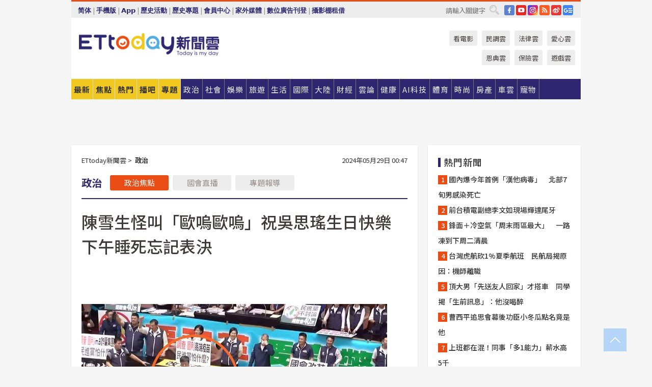

--- FILE ---
content_type: text/html; charset=utf-8
request_url: https://www.ettoday.net/news/20240529/2747915.htm?ercamp=sorted_hot_news
body_size: 22815
content:
<!doctype html>
<html lang="zh-Hant" prefix="og:http://ogp.me/ns#" xmlns:wb="http://open.weibo.com/wb" itemscope itemtype="http://schema.org/NewsArticle">
<head>
<meta charset="utf-8">
<!-- ★★★以下非共用★★★ 開始 -->
<link rel="amphtml" href="https://www.ettoday.net/amp/amp_news.php7?news_id=2747915">
<title>陳雪生怪叫「歐嗚歐嗚」祝吳思瑤生日快樂　下午睡死忘記表決 | ETtoday政治新聞 | ETtoday新聞雲</title>

<link rel="canonical" itemprop="mainEntityOfPage" href="https://www.ettoday.net/news/20240529/2747915.htm"/>

<!-- 網頁社群分享meta 開始 -->
<meta property="og:url" itemprop="url" content="https://www.ettoday.net/news/20240529/2747915.htm"/>
<meta property="og:title" itemprop="name" content="陳雪生怪叫「歐嗚歐嗚」祝吳思瑤生日快樂　下午睡死忘記表決 | ETtoday政治新聞 | ETtoday新聞雲"/>
<meta property="og:image" itemprop="image" content="https://cdn2.ettoday.net/images/7667/e7667655.jpg"/>
<meta property="og:image:width" content="1200"/>
<meta property="og:image:height" content="628"/>
<meta property="og:type" content="article"/>
<meta name="description" content="立法院28日續審國會改革法案，藍綠依舊吵得不可開交。國民黨立委陳雪生上午站在發言台時，突然鬼叫「歐嗚歐嗚歐嗚！啊啊！吳思瑤生日快樂！」直到被提醒才傻問「我剛剛講話大家聽得到喔？」現場一度陷入沉默。到了下午，陳雪生似乎累到「斷電」，不僅直接睡死，還忘記舉手表決。(陳雪生,吳思瑤)" />
<meta property="og:description" itemprop="description" content="立法院28日續審國會改革法案，藍綠依舊吵得不可開交。國民黨立委陳雪生上午站在發言台時，突然鬼叫「歐嗚歐嗚歐嗚！啊啊！吳思瑤生日快樂！」直到被提醒才傻問「我剛剛講話大家聽得到喔？」現場一度陷入沉默。到了下午，陳雪生似乎累到「斷電」，不僅直接睡死，還忘記舉手表決。"/>
<!-- 網頁社群分享meta 結束 -->


<!-- 新聞資訊 (新聞內頁專用) 分類&時間 開始 -->
<meta name="section" property="article:section" content="政治"/>
<meta name="subsection" itemprop="articleSection" content="政治"/>
<meta property="dable:item_id" content="2747915">
<meta name="pubdate" itemprop="dateCreated" itemprop="datePublished" property="article:published_time" content="2024-05-29T00:47:00+08:00"/>
<meta name="lastmod" itemprop="dateModified" content="2024-05-29T07:04:55+08:00"/>
<meta name="author" content="ETtoday新聞雲"/>
<meta property="article:author" content="https://www.facebook.com/ETtoday"/>
<meta name="source" itemprop="author" content="ETtoday新聞雲"/>
<meta name="dcterms.rightsHolder" content="ETtoday新聞雲">
<meta name="news_keywords" itemprop="keywords" content="陳雪生,吳思瑤"/>
<link rel="alternate" type="application/rss+xml" title="ETtoday《政治新聞》" href="https://feeds.feedburner.com/ettoday/news" />
<!-- 新聞資訊 (新聞內頁專用) 分類&時間 結束 -->

<script type="application/ld+json">
{
        "@context": "https://schema.org",
        "@type": "NewsArticle",
        "mainEntityOfPage": "https://www.ettoday.net/news/20240529/2747915.htm",
        "headline": "陳雪生怪叫「歐嗚歐嗚」祝吳思瑤生日快樂　下午睡死忘記表決",
        "url": "https://www.ettoday.net/news/20240529/2747915.htm",
        "thumbnailUrl": "https://cdn2.ettoday.net/images/7667/e7667655.jpg",
        "articleSection":"政治",
        "creator": ["1124-柯沛辰","1124"],
        "image":{
                "@type":"ImageObject",
                "url":"https://cdn2.ettoday.net/images/7667/e7667655.jpg"
        },
        "dateCreated": "2024-05-29T00:47:00+08:00",
        "datePublished": "2024-05-29T00:47:00+08:00",
        "dateModified": "2024-05-29T07:04:55+08:00",
        "publisher": {
                "@type": "Organization",
                "name": " ETtoday新聞雲",
        "logo": {
                "@type": "ImageObject",
                "url": "https://cdn2.ettoday.net/style/ettoday2017/images/push.jpg"
                }
        },
        "author":{
                "@type":"Organization",
                "name":"ETtoday新聞雲",
                "url":"https://www.ettoday.net/"
        },
        "speakable":{
                "@type": "SpeakableSpecification",
                "xpath": [
                    "/html/head/meta[@property='og:title']/@content",
                    "/html/head/meta[@property='og:description']/@content"
                    ]
         },
        "keywords":["陳雪生","吳思瑤"],
        "description": "立法院28日續審國會改革法案，藍綠依舊吵得不可開交。國民黨立委陳雪生上午站在發言台時，突然鬼叫「歐嗚歐嗚歐嗚！啊啊！吳思瑤生日快樂！」直到被提醒才傻問「我剛剛講話大家聽得到喔？」現場一度陷入沉默。到了下午，陳雪生似乎累到「斷電」，不僅直接睡死，還忘記舉手表決。(陳雪生,吳思瑤)"
}
</script>






<!-- ★★★以上非共用★★★ 結束 -->


<!-- 基本meta 開始 -->
<meta name="viewport" content="width=1280"/>
<meta name="robots" content="noindex,nofollow,noarchive"/>
<link rel="apple-touch-icon" sizes="180x180" href="//cdn2.ettoday.net/style/ettoday2017/images/touch-icon.png"/>
<link rel="shortcut icon" sizes="192x192" href="//cdn2.ettoday.net/style/ettoday2017/images/touch-icon.png"/>
<!-- 基本meta 結束 -->

<!-- ★dns-prefetch 開始★ -->
<link rel="dns-prefetch" href="//ad.ettoday.net">
<link rel="dns-prefetch" href="//ad1.ettoday.net">
<link rel="dns-prefetch" href="//ad2.ettoday.net">
<link rel="dns-prefetch" href="//cache.ettoday.net">
<link rel="dns-prefetch" href="//static.ettoday.net">
<link rel="dns-prefetch" href="//cdn1.ettoday.net">
<link rel="dns-prefetch" href="//cdn2.ettoday.net">
<!-- ★dns-prefetch 結束★ -->

<!-- 社群專用 開始 -->
<meta property="og:locale" content="zh_TW" />
<meta property="fb:app_id" content="146858218737386"/>
<meta property="og:site_name" name="application-name" content="ETtoday新聞雲"/>
<meta property="article:publisher" content="https://www.facebook.com/ETtoday"/>
<!-- 社群專用 結束 -->

<!-- CSS、JS 開始 -->
<link rel="stylesheet" type="text/css" href="https://cdn2.ettoday.net/style/ettoday2017/css/style.css">
<script src="https://www.gstatic.com/firebasejs/4.8.1/firebase.js"></script>
<script src="https://cdn2.ettoday.net/style/ettoday2017/js/all.js"></script>
<!-- CSS、JS 結束 -->

<!--DFP廣告js 開始-->
<script type="text/javascript" src="//cdn2.ettoday.net/dfp/dfp-gpt.js"></script>
<!--DFP廣告js 結束-->

<!-- Google Tag Manager 開始 -->
<!--GTM DataLayer 開始-->
<script>
    dataLayer = [{
        'csscode':'news',
        'page-id':'2747915',
        'board-id':'',
        'category-id':'1',
        'category-name1':'政治',
        'category-name2':'政治',
        'dept-name':'網路新聞中心',
        'author-id':'1124',
        'author-name':'柯沛辰',
        'album-id':'',
        'album-category-id':'',
        'readtype':'PC',
        'pagetype':'',
        'et_token':'769fdc29b0507b33c01f9c019f4ff892'
    }];
</script>
<!--GTM DataLayer 結束-->

<!-- Comscore Identifier: comscorekw=news -->

<!-- Google Tag Manager -->
<script>(function(w,d,s,l,i){w[l]=w[l]||[];w[l].push({'gtm.start':
new Date().getTime(),event:'gtm.js'});var f=d.getElementsByTagName(s)[0],
j=d.createElement(s),dl=l!='dataLayer'?'&l='+l:'';j.async=true;j.src=
'https://www.googletagmanager.com/gtm.js?id='+i+dl;f.parentNode.insertBefore(j,f);
})(window,document,'script','dataLayer','GTM-P5XXT85');</script>
<!-- End Google Tag Manager -->

<!-- Global site tag (gtag.js) - Google Analytics 開始 -->
<script async src="https://www.googletagmanager.com/gtag/js?id=G-JQNDWD28RZ"></script>
<script>
    window.dataLayer = window.dataLayer || [];
    function gtag(){dataLayer.push(arguments);}
    gtag('js', new Date());
</script>
<!-- Global site tag (gtag.js) - Google Analytics 結束 -->
<!-- dmp.js 開始 -->
<script>
var dmp_event_property  ="ettoday";
var dmp_id              ="2747915";
var dmp_name            ="陳雪生怪叫「歐嗚歐嗚」祝吳思瑤生日快樂　下午睡死忘記表決";
var dmp_keywords        ="陳雪生,吳思瑤";
var dmp_publish_date    ="2024-05-29T00:47:00";
var dmp_modified_date   ="2024-05-29T07:04:55";
var dmp_category_id_list="1_14";
var dmp_is_editor_rec   ="0";
var dmp_et_token        ="769fdc29b0507b33c01f9c019f4ff892";
var dmp_event_id        ="";
</script>
<script src="//cdn2.ettoday.net/jquery/dmp/news.js"></script>
<!-- dmp.js 結束 -->


</head>

<body class="ettoday news-page  news-2747915" id="news">

<!-- FB Quote 選取文字分享 開始-->
<div class="fb-quote"></div>
<!-- FB Quote 選取文字分享 結束-->

<!-- 內部流量統計碼、廣告統計碼容器 開始 -->
<div id="pcweb_pageviews"></div>
<!-- 內部流量統計碼、廣告統計碼容器 結束 -->
<!--wrapper_box 開始-->
<div class="wrapper_box">

<!-- 模組 新聞內頁 分享按鈕 開始 -->
<div id="et_sticky_pc">
    <ul>
        <li><a class="btn logo" href="https://www.ettoday.net/" title="回首頁">回首頁</a></li>

                <li><a class="btn fb" href="javascript:;" onclick="window.open('//www.facebook.com/sharer/sharer.php?u='+encodeURIComponent('https://www.ettoday.net/news/20240529/2747915.htm?from=pc-newsshare-fb-fixed'),'facebook-share-dialog','width=626,height=436');" title="分享到facebook">facebook</a></li>
        <li><a class="btn line" href="javascript:;" onclick="window.open('https://social-plugins.line.me/lineit/share?url='+encodeURIComponent('https://www.ettoday.net/news/20240529/2747915.htm')+'?from=pc-newsshare-line-fixed','LINE','width=626,height=500');return false;" title="分享到LINE">LINE</a></li>
        <li><a class="btn twitter" href="javascript:;" onclick="window.open('https://twitter.com/intent/tweet?text='+encodeURIComponent('陳雪生怪叫「歐嗚歐嗚」祝吳思瑤生日快樂　下午睡死忘記表決')+'&url=https://www.ettoday.net/news/20240529/2747915.htm?from=pc-newsshare-twitter-fixed','Twittes','width=626,height=436');return false;" title="分享到Twitter">Twitter</a></li>
        
        <li><a class="btn wechat" href="http://chart.apis.google.com/chart?cht=qr&choe=UTF-8&chs=300x300&chl=https://www.ettoday.net/news/20240529/2747915.htm?from=pc-newsshare-wechat-fixed" target="_blank" title="wechat微信">wechat微信</a></li>
        <li><a class="btn link" href="javascript:;" title="複製連結">複製連結</a></li>
    </ul>
</div>
<!-- 模組 新聞內頁 分享按鈕 結束 -->
    <!--wrapper 開始-->
    <div class="wrapper">

       

        <!--轟天雷 廣告 開始-->
        <div class="top-sky">
                <script language="JavaScript" type="text/javascript">
                        var ts = Math.random();
                        document.write('<scr' + 'ipt language="JavaScript" type="text/javascript" src="//ad1.ettoday.net/ads.php?bid=news_thunder&rr='+ ts +'"></scr' + 'ipt>');
                </script>
        </div>
        <!--轟天雷 廣告 結束-->
        <!-- 雙門簾廣告 start -->
        <div class="twin-curtain">
            <script language="JavaScript" type="text/javascript">
                var ts = Math.random();
                document.write('<scr' + 'ipt language="JavaScript" type="text/javascript" src="https://ad1.ettoday.net/ads.php?bid=news_curtain&rr='+ ts +'"></scr' + 'ipt>');
            </script>
        </div>
        <!-- 雙門簾廣告  end -->

        <!--topbar_box 開始-->
        <div class="topbar_box">
            <!--topbar 開始-->
            <div class="topbar">
                <!--選單1 開始-->
                <div class="menu_1">
                   　<ul class="clearfix">

                        <script>
                            if($.cookie('check_charset')=="cn"){
                                document.write("<li><a href=\"javascript:void(0)\" onclick=\"location.replace('/changeCharset.php?rtype=tw&rurl=https://www.ettoday.net/news/20240529/2747915.htm?ercamp=sorted_hot_news');\">繁體</a></li>");
                            }else{
                                document.write("<li><a href=\"javascript:void(0)\" onclick=\"location.replace('/changeCharset.php?rtype=cn&rurl=https://www.ettoday.net/news/20240529/2747915.htm?ercamp=sorted_hot_news');\">简体</a></li>");
                            }
                        </script>
                        <li>|</li>
                        <li>
                                                        <a href="#" onclick="location.replace('/changeReadType.php?rtype=0&rurl=%2F%2Fwww.ettoday.net%2Fnews%2F20240529%2F2747915.htm%3Fercamp%3Dsorted_hot_news');">手機版</a>
                                                    </li>
                        <li>|</li>
                        <li><a href="//www.ettoday.net/events/app/ettoday_app.php7" target="_blank">App</a></li>
                        <li>|</li>
                        <li><a href="//www.ettoday.net/events/campaign/event-list.php7" target="_blank">歷史活動</a></li>
                        <li>|</li>
                        <li><a href="//www.ettoday.net/feature/index" target="_blank">歷史專題</a></li>                        <li>|</li>
                        <li><a href="https://member.ettoday.net/" target="_blank">會員中心</a></li>
                        <li>|</li>
                        <li><a href="https://events.ettoday.net/outdoor-media/index.php7" target="_blank">家外媒體</a></li>
                        <li>|</li>
                        <li><a href="https://events.ettoday.net/adsales/index.php7" target="_blank">數位廣告刊登</a></li>
                        <li>|</li>
                        <li><a href="https://msg.ettoday.net/rd.php?id=5420" target="_blank">攝影棚租借</a></li>
                   　</ul>
                </div>
                <!--選單1 結束-->

                <!--選單2 開始-->
                <div class="menu_2">
                    <ul class="clearfix">
                                                <li><a href="https://www.facebook.com/ETtoday" class="btn fb" target="_blank" title="Facebook">FB</a></li>
                        <li><a href="https://www.youtube.com/user/ettoday/" class="btn yt" target="_blank" title="YouTube">YouTube</a></li>
                        <li><a href="//www.instagram.com/ettodaytw/" class="btn ig" target="_blank" title="Instagram">IG</a></li>
                                                <li><a href="//www.ettoday.net/events/news-express/epaper.php" class="btn rss" target="_blank" title="RSS">RSS</a></li>
                        <li><a href="//weibo.com/ettodaynet" class="btn weibo" target="_blank" title="微博">weibo</a></li>
                                                <li><a href="https://news.google.com/publications/CAAqBggKMK-yNzCn6gc?ceid=TW:zh-Hant&oc=3" class="btn google_news" target="_blank" title="Google News">Google News</a></li>
                                            </ul>
                </div>
                <!--選單2 結束-->

                <!--搜尋 開始-->
                <div class="search">
                    <form action="https://www.ettoday.net/news_search/doSearch.php" method="get" name="dosearch" >
                        <input class="keyword" type="text" name="keywords" value="" placeholder="請輸入關鍵字" x-webkit-speech/>
                        <button class="go" onclick="document.forms['dosearch'].submit();">搜尋</button>
                    </form>
                </div>
                <!--搜尋 結束-->
            </div>
            <!--topbar 結束-->
        </div>
        <!--topbar_box 結束-->

        <!--header_box 開始-->
        <div class="header_box">
            <!--header 開始-->
            <div class="header">

                <!--logo_ettoday 開始-->
                <div class="logo_ettoday">
                    <script src="//cdn2.ettoday.net/style/ettoday2017/js/logo.js"></script>
                </div>
                <!--logo_ettoday 結束-->

                <!--廣告 版頭小橫幅-左 180x50(原為250x50) 開始-->
                <div class="ad250x50">
                    <script language="JavaScript" type="text/javascript">
                        var ts = Math.random();
                        document.write('<scr' + 'ipt language="JavaScript" type="text/javascript" src="//ad1.ettoday.net/ads.php?bid=all_header_250x50&rr='+ ts +'"></scr' + 'ipt>');
                    </script>
                </div>
                <!--廣告 版頭小橫幅-左 180x50(原為250x50) 結束-->

                <!--廣告 版頭小橫幅-中 120x50 開始-->
                <div class="ad120x50-1">
                    <script language="JavaScript" type="text/javascript">
                        var ts = Math.random();
                        document.write('<scr' + 'ipt language="JavaScript" type="text/javascript" src="//ad1.ettoday.net/ads.php?bid=panther_120x50_1&rr='+ ts +'"></scr' + 'ipt>');
                    </script>
                </div>
                <!--廣告 版頭小橫幅-中 120x50 結束-->

                
<!--主選單 開始-->
<div class="nav_1_v2">
    <ul class="clearfix">
        <li class="btn btn_1"><a href="https://www.ettoday.net/news/news-list.htm">最新</a></li>
        <li class="btn btn_2"><a href="https://www.ettoday.net/news/focus/%E7%84%A6%E9%BB%9E%E6%96%B0%E8%81%9E/">焦點</a></li>
        <li class="btn btn_3"><a href="https://www.ettoday.net/news/hot-news.htm">熱門</a></li>
        <li class="btn btn_4"><a href="https://boba.ettoday.net/" target="_blank">播吧</a></li>
        <li class="btn btn_5">
            <a href="javascript:;">專題</a>
            <!--下拉 開始-->
            <div class="sub style_1 clearfix">
                <!--box_1 開始-->
                <div class="box_1">
                    <h3><a href="https://www.ettoday.net/feature/index" target="_blank">精彩專題</a></h3>
                                                        <a href="https://www.ettoday.net/feature/第62屆金馬獎" target="_blank">第62屆金馬獎特別報導</a>
                                    <a href="https://www.ettoday.net/feature/2025金鐘獎" target="_blank">2025金鐘獎</a>
                                    <a href="https://www.ettoday.net/feature/Jointly_TW" target="_blank">全台大罷免｜ETtoday新聞..</a>
                                    <a href="https://www.ettoday.net/feature/大谷翔平" target="_blank">怪物崛起！「二刀流」大谷翔平創..</a>
                                    <a href="https://www.ettoday.net/feature/台灣米其林指南" target="_blank">台灣米其林指南</a>

                    <a class="more" href="https://www.ettoday.net/feature/index" target="_blank">看更多專題</a>
        </div>
                <!--box_1 結束-->
                <!--box_2 開始-->
                <div class="box_2">
                    <h3>熱門活動</h3>
		    <a href="https://www.ettoday.net/feature/EHSKZone" target="_blank">天天有好康／好吃好玩東森廣場台北車站</a>
<a href="https://www.ettoday.net/news/20240524/2743904.htm" target="_blank">搶幣大作戰！新聞雲app全新改版5重送！</a>

                </div>
                <!--box_2 結束-->
            </div>
            <!--下拉 結束-->
        </li>

        <li class="btn">
            <a href="https://www.ettoday.net/news/focus/%E6%94%BF%E6%B2%BB/"><span>政治</span></a>
        </li>
        <li class="btn">
            <a href="https://www.ettoday.net/news/focus/%E7%A4%BE%E6%9C%83/"><span>社會</span></a>
        </li>
        <li class="btn">
            <a href="https://star.ettoday.net" target="_blank"><span>娛樂</span></a>
            <!--下拉 開始-->
            <div class="sub clearfix">
                <a href="https://star.ettoday.net/star-category/%E8%8F%AF%E5%A8%9B" target="_blank">華娛</a>
                <a href="https://star.ettoday.net/star-category/%E9%9F%93%E6%98%9F%E7%88%86%E7%88%86" target="_blank">韓流</a>
                <a href="https://star.ettoday.net/star-category/%E9%9B%BB%E8%A6%96" target="_blank">電視</a>
                <a href="https://star.ettoday.net/star-category/%E9%9F%B3%E6%A8%82" target="_blank">音樂</a>
                <a href="https://movies.ettoday.net/" target="_blank">電影</a>
            </div>
            <!--下拉 結束-->
        </li>
        <li class="btn">
        <a href="https://travel.ettoday.net/" target="_blank">旅遊</a>
        </li>
        <li class="btn">
            <a href="https://www.ettoday.net/news/focus/%E7%94%9F%E6%B4%BB/"><span>生活</span></a>
            <!--下拉 開始-->
            <div class="sub clearfix">
                <a href="https://www.ettoday.net/news/focus/%E6%B0%91%E7%94%9F%E6%B6%88%E8%B2%BB/">消費</a>
                <a href="https://discovery.ettoday.net/" target="_blank">探索</a>
                <a href="https://www.ettoday.net/news/focus/3C%E5%AE%B6%E9%9B%BB/">3C</a>
                <a href="https://www.ettoday.net/news/focus/3C%E5%AE%B6%E9%9B%BB/%E5%AE%B6%E9%9B%BB/">家電</a>
                <a href="https://www.ettoday.net/news/focus/%E7%94%9F%E6%B4%BB/%E6%B0%A3%E8%B1%A1/">氣象</a>
            </div>
            <!--下拉 結束-->
        </li>
        <li class="btn">
            <a href="https://www.ettoday.net/news/focus/%E5%9C%8B%E9%9A%9B/"><span>國際</span></a>
            <!--下拉 開始-->
            <div class="sub clearfix">
                <a href="https://www.ettoday.net/news/focus/%E6%96%B0%E8%81%9E%E9%9B%B2APP/%E7%BE%8E%E6%B4%B2%E8%A6%81%E8%81%9E/">美洲要聞</a>
                <a href="https://www.ettoday.net/news/focus/%E6%96%B0%E8%81%9E%E9%9B%B2APP/%E6%9D%B1%E5%8D%97%E4%BA%9E%E8%A6%81%E8%81%9E/">東南亞要聞</a>
                <a href="https://www.ettoday.net/news/focus/%E6%96%B0%E8%81%9E%E9%9B%B2APP/%E6%97%A5%E9%9F%93%E8%A6%81%E8%81%9E/">日韓要聞</a>
            </div>
            <!--下拉 結束-->
        </li>
        <li class="btn">
            <a href="https://www.ettoday.net/news/focus/%E5%A4%A7%E9%99%B8/"><span>大陸</span></a>
            <!--下拉 開始-->
            <div class="sub clearfix">
                <a href="https://www.ettoday.net/news/focus/%E8%BB%8D%E6%AD%A6/">軍武</a>
                <a href="https://www.ettoday.net/news/focus/%E5%A4%A7%E9%99%B8/%E8%8F%AF%E8%81%9E%E5%BF%AB%E9%81%9E/">華聞</a>
                <a href="https://www.ettoday.net/news/focus/%E5%A4%A7%E9%99%B8/%E7%89%B9%E6%B4%BE%E7%8F%BE%E5%A0%B4/">特派現場</a>
                <a href="https://boba.ettoday.net/category/275" target="_blank">雲視頻</a>
            </div>
            <!--下拉 結束-->
        </li>
        <li class="btn">
            <a href="https://finance.ettoday.net/"><span>財經</span></a>
            <!--下拉 開始-->
            <div class="sub clearfix">
                <a href="https://finance.ettoday.net/focus/775" target="_blank">投資理財</a>
                <a href="https://finance.ettoday.net/focus/104" target="_blank">財經最新</a>
                <a href="https://finance.ettoday.net/focus/106" target="_blank">頂尖企業</a>
                <a href="https://finance.ettoday.net/focus/131" target="_blank">金融保險</a>
                <a href="https://finance.ettoday.net/focus/175" target="_blank">股匯行情</a>
                <a href="https://www.ettoday.net/news/focus/%E7%9B%B4%E9%8A%B7/">直銷</a>
            </div>
            <!--下拉 結束-->
        </li>
        <li class="btn">
            <a href="https://forum.ettoday.net/"><span>雲論</span></a>
        </li>
        <li class="btn">
            <a href="https://health.ettoday.net/" target="_blank"><span>健康</span></a>
            <!--下拉 開始-->
            <div class="sub clearfix">
                <a href="https://health.ettoday.net/category/%E7%96%BE%E7%97%85%E9%86%AB%E8%97%A5" target="_blank">醫藥新聞</a>
                <a href="https://health.ettoday.net/category_tag/%E5%85%A9%E6%80%A7" target="_blank">兩性</a>
                <a href="https://health.ettoday.net/organ" target="_blank">健康百科</a>
                <a href="https://health.ettoday.net/category/%E5%81%A5%E5%BA%B7%E8%AC%9B%E5%BA%A7" target="_blank">健康講座</a>
            </div>
            <!--下拉 結束-->
        </li>
        <li class="btn">
            <a href="https://ai.ettoday.net/" target="_blank"><span>AI科技</span></a>
        </li>
        <li class="btn">
            <a href="https://sports.ettoday.net/" target="_blank"><span>體育</span></a>
            <!--下拉 開始-->
            <div class="sub clearfix">
                <a href="https://boba.ettoday.net/category/255" target="_blank">中職直播</a>
                <a href="https://sports.ettoday.net/news-list/%E6%A3%92%E7%90%83/%E4%B8%AD%E8%81%B7" target="_blank">中職</a>
                <a href="https://sports.ettoday.net/sport-category/%E6%A3%92%E7%90%83" target="_blank">棒球</a>
                <a href="https://sports.ettoday.net/news-list/%E6%A3%92%E7%90%83/MLB" target="_blank">MLB</a>
                <a href="https://sports.ettoday.net/sport-category/%E7%B1%83%E7%90%83" target="_blank">籃球</a>
                <a href="https://sports.ettoday.net/news-list/%E7%AB%B6%E6%8A%80/%E6%8A%80%E6%93%8A%E3%80%81%E7%90%83%E9%A1%9E" target="_blank">綜合</a>
                <a href="https://sports.ettoday.net/sport-category/%E8%B6%B3%E7%90%83" target="_blank">足球</a>
            </div>
            <!--下拉 結束-->
        </li>
        <li class="btn">
            <a href="https://fashion.ettoday.net/" target="_blank"><span>時尚</span></a>
            <!--下拉 開始-->
            <div class="sub clearfix">
                <a href="https://fashion.ettoday.net/focus/%E5%90%8D%E4%BA%BA" target="_blank">名人</a>
                <a href="https://fashion.ettoday.net/focus/%E6%99%82%E5%B0%9A" target="_blank">時尚</a>
                <a href="https://fashion.ettoday.net/focus/%E5%A5%A2%E9%80%B8" target="_blank">奢逸</a>
                <a href="https://fashion.ettoday.net/focus/%E6%BD%AE%E6%B5%81" target="_blank">潮流</a>
                <a href="https://fashion.ettoday.net/focus/%E7%BE%8E%E9%BA%97" target="_blank">美麗</a>
                <a href="https://fashion.ettoday.net/focus/%E7%94%9F%E6%B4%BB" target="_blank">生活</a>
            </div>
            <!--下拉 結束-->
        </li>
        <li class="btn">
            <a href="https://house.ettoday.net/" target="_blank"><span>房產</span></a>
        </li>
        <li class="btn">
            <a href="https://speed.ettoday.net/" target="_blank"><span>車雲</span></a>
        </li>
        <li class="btn">
            <a href="https://pets.ettoday.net/" target="_blank"><span>寵物</span></a>
            <!--下拉 開始-->
            <div class="sub clearfix">
                <a href="https://pets.ettoday.net/focus/%E5%AF%B5%E7%89%A9%E5%A5%BD%E8%90%8C" target="_blank">寵物好萌</a>
                <a href="https://pets.ettoday.net/focus/%E5%AF%B5%E7%89%A9%E7%99%BE%E7%A7%91" target="_blank">寵物百科</a>
                <a href="https://pets.ettoday.net/focus/%E5%8B%95%E7%89%A9%E7%86%B1%E6%90%9C" target="_blank">動物熱搜</a>
            </div>
            <!--下拉 結束-->
        </li>
            </ul>
</div>
<!--主選單 結束-->

            <!--次選單 開始-->
            <div class="nav_2">
                <ul>
                    <li><a href="https://movies.ettoday.net/" target="_blank">看電影</a></li>
                    <li><a href="https://www.ettoday.net/survey/" target="_blank">民調雲</a></li>
                    <li><a href="https://www.ettoday.net/news/focus/%E6%B3%95%E5%BE%8B/">法律雲</a></li>
                    <li><a href="https://events.ettoday.net/charity/index.php" target="_blank">愛心雲</a></li>
                    <li><a href="https://events.ettoday.net/grace/" target="_blank">恩典雲</a></li>
                    <li><a href="https://www.ettoday.net/news/focus/%E4%BF%9D%E9%9A%AA/">保險雲</a></li>
                    <li><a href="https://game.ettoday.net" target="_blank">遊戲雲</a></li>
                </ul>
            </div>
            <!--次選單 結束-->

            </div>
            <!--header 結束-->
        </div>
        <!--header_box 結束-->

        <!--置入新聞版型_自由欄位1 開始-->
                <!--置入新聞版型_自由欄位1 結束-->

                <!-- 廣告 黃金文字 ad_txt_3 開始-->
		<div id="ticker_3" class="ad_txt_3 clearfix">
			<ul class="clearfix">

				<!--黃金文字all_gold_text1 開始-->
				<li id="t1">
					<script language="JavaScript" type="text/javascript">
						var ts = Math.random();
						document.write('<scr' + 'ipt language="JavaScript" type="text/javascript" src="//ad1.ettoday.net/ads.php?bid=all_gold_text1&rr='+ ts +'"></scr' + 'ipt>');
					</script>
				</li>
				<!--黃金文字all_gold_text1 結束-->
				<!--黃金文字all_gold_text2 開始-->
				<li id="t2">
					<script language="JavaScript" type="text/javascript">
						var ts = Math.random();
						document.write('<scr' + 'ipt language="JavaScript" type="text/javascript" src="//ad1.ettoday.net/ads.php?bid=all_gold_text2&rr='+ ts +'"></scr' + 'ipt>');
					</script>
				</li>
				<!--黃金文字all_gold_text2 結束-->
				<!--黃金文字all_gold_text3 開始-->
				<li id="t3">
					<script language="JavaScript" type="text/javascript">
						var ts = Math.random();
						document.write('<scr' + 'ipt language="JavaScript" type="text/javascript" src="//ad1.ettoday.net/ads.php?bid=all_gold_text3&rr='+ ts +'"></scr' + 'ipt>');
					</script>
				</li>
				<!--黃金文字all_gold_text3 結束-->
			</ul>
		</div>
		<!--廣告 黃金文字 ad_txt_3 結束-->

                
                <!--廣告 超級大橫幅 ad_970 開始-->
		<div class="ad_970">
			<script language="JavaScript" type="text/javascript">
				var ts = Math.random();
				document.write('<scr' + 'ipt language="JavaScript" type="text/javascript" src="//ad1.ettoday.net/ads.php?bid=news_970x90&rr='+ ts +'"></scr' + 'ipt>');
			</script>
		</div>
		<!--廣告 超級大橫幅 ad_970 結束-->


                
                                <!--廣告 onead 果實 In-Cover & In-Page 開始-->
		<div id = 'oneadICIPTag'></div>
		<script type="text/javascript" src="//cdn2.ettoday.net/ad/onead/onead_ic_ip.js"></script>
		<!--廣告 onead 果實 In-Cover & In-Page 結束-->
                
        
        <!--container_box 開始-->
        <div class="container_box">

            <!--container 開始-->
            <div class="container">
                <!--橫列 r1 開始-->
                <div class="r1 clearfix">
                    <!--直欄 c1 開始-->
                  <div class="c1">

					  <!--.part_area_1 區 開始-->
					  <div class="part_area_1">
                                                    <!--part_breadcrumb_2 開始-->
                                                    <div class="part_breadcrumb_2 clearfix">
                                                        <!--麵包屑 開始-->
                                                        <div class="menu_bread_crumb clearfix" itemscope itemtype="http://schema.org/BreadcrumbList">
                                                            <!-- 第一層 開始 -->
                                                            <div itemscope itemtype="http://schema.org/ListItem" itemprop="itemListElement">
                                                                <a itemscope itemtype="http://schema.org/Thing" itemprop="item" href="https://www.ettoday.net/" id="https://www.ettoday.net/">
                                                                    <span itemprop="name">ETtoday新聞雲</span>
                                                                </a>
                                                                <meta itemprop="position" content="1" />
                                                            </div>
                                                            <!-- 第一層 結束 -->
                                                            &gt;
                                                            <!-- 第二層 開始 -->
                                                                
                                                            <div itemscope itemtype="http://schema.org/ListItem" itemprop="itemListElement">
                                                                <a itemscope itemtype="http://schema.org/Thing" itemprop="item" href="/news/focus/政治/" id="/news/focus/政治">
                                                                    <span itemprop="name">政治</span>
                                                                </a>
                                                                <meta itemprop="position" content="2" />
                                                            </div>
                                                            <!-- 第二層 結束 -->
                                                        </div>
                                                        <!--麵包屑 結束-->
                                                        <!--時間 開始-->
                                                        <time class="date" itemprop="datePublished" datetime="2024-05-29T00:47:00+08:00">
                                                            2024年05月29日 00:47                                                        </time>
                                                        <!--時間 結束-->
                                                    </div>
                                                    <!--part_breadcrumb_2 結束-->

						  <!--.part_menu_5 操作 開始-->
                                                  
						  <div class="part_menu_5 clearfix">
							  <strong>政治</strong> 
							  
							  <a class="btn current" href="/news/focus/政治/">政治焦點</a>
							  <a class="btn " href="//events.ettoday.net/ly-live/" target="_blank">國會直播</a>
							  <a class="btn " href="//www.ettoday.net/feature/index/7">專題報導</a>
						  </div>						  <!--.part_menu_5 操作 結束-->


						  <!--新聞模組 開始-->
                                                  <article>
						  <div class="subject_article">

							  <!--網站logo 列印時出現 開始-->
							  <div class="site_logo" style="display:none;">
								  <link href="//cdn2.ettoday.net/style/ettoday2017/css/print.css" rel="stylesheet" type="text/css" media="print"/>
								  <img src="//cdn2.ettoday.net/style/ettoday2017/images/logo_print.jpg"/>
							  </div>
							  <!--網站logo 列印時出現 結束-->
                            <header>
							  <h1 class="title" itemprop="headline">陳雪生怪叫「歐嗚歐嗚」祝吳思瑤生日快樂　下午睡死忘記表決</h1>
                            </header>

                                                                    <!--全網_新聞內頁_文字廣告(上) 開始-->
                                    <div id="all_text_1" class="text_ad_top ad_txt_1">
                                        <script type="text/javascript">
                                            (function(){
                                            var ts = Math.random();
                                            document.write('<scr' + 'ipt type="text/javascript" src="https://ad.ettoday.net/ads.php?bid=all_text_1&rr='+ ts +'"></scr' + 'ipt>');
                                            })()
                                        </script>
                                    </div>
                                    <!--全網_新聞內頁_文字廣告(上) 結束-->
                              
                                  <!--各頻道PC 文首分享 開始-->
                                  <!--模組 et_social_1 開始-->
<div class="et_social_1">
	<!-------成人警告 開始----------->
		<!-------成人警告 結束----------->

	<!-- menu 開始 -->
		<!-- <div class="menu">
	</div> -->
		<!-- menu 結束 -->
</div>
<!--模組 et_social_1 結束-->
                                  <!--各頻道PC 文首分享 結束-->


							  <!--本文 開始-->
							  <div class="story" itemprop="articleBody">

                                
                                                            
                                                                  <!-- 投票 文章前 開始 -->
                                                                                                                                    <!-- 投票 文章前 結束 -->

								  <!-- 文章內容 開始 -->
                                                                                                                                    <p><img src="//cdn2.ettoday.net/images/7667/d7667655.jpg" alt="▲▼立法院議場0528陳雪生。（圖／攝影中心）" width="600" height="315" /></p>
<p><strong>▲立院28日續審國會改革相關條文，陳雪生上午在發言台怪叫，下午一度斷電睡死。（圖／記者邱顯燁攝）</strong></p>
<p>記者柯沛辰／綜合報導</p>
<p>立法院28日續審國會改革法案，藍綠依舊吵得不可開交。國民黨立委陳雪生上午站在發言台時，突然鬼叫「歐嗚歐嗚歐嗚！啊啊！吳思瑤生日快樂！」直到被提醒才傻問「我剛剛講話大家聽得到喔？」現場一度陷入沉默。到了下午1點多，陳雪生似乎累到「斷電」，一度直接睡死，忘記舉手表決。</p>
<p>藍綠28日持續在立院交手，但雙方立委也略顯疲態，氣氛相較前幾次院會和平，沒有太多口角和肢體衝突。恰巧，這天是民進黨立委吳思瑤生日，因此立法院長韓國瑜一早9點進入議場時就送上祝福。不過，藍營內送上祝福的不只韓國瑜，還有陳雪生，只是方式似乎有些微妙。</p>
<p><img src="//cdn2.ettoday.net/images/7667/d7667654.jpg" alt="▲▼立法院議場0528陳雪生。（圖／攝影中心）" width="600" height="329" /></p>
<p>當時藍營陳玉珍與綠營林楚茵、邱議瑩突然爆發衝突，為「再生醫療法」的順序起口角。藍委控綠杯葛議事影響再生醫療法審議，綠營則反控藍營不在乎民生法案，吵得不可開交。藍委洪孟楷見狀上前緩頰，但效果不大。</p>
<p>正當大家吵成一團時，陳雪生突然按下麥克風怪叫「歐嗚歐嗚歐嗚！啊啊！吳思瑤生日快樂，生日快樂！呵呵呵呵...哇啦哇啦哇啦！」讓現場眾人瞬間陷入沉默，並循聲望向站在台上的陳雪生，直到一旁的吳思瑤出言提醒，他才後知後覺地反問「我剛剛講話大家聽得到喔？」</p>
<p>之後，興許是稍早太亢奮，陳雪生逐漸「沒電」，被發現一直在座位上低頭閉目養神，但表決時還是有醒來舉手。不過。到了下午1點多，陳雪生似乎是真的累壞了，表決時一度沒舉手，持續低頭呼呼大睡，一旁的黨內同仁也沒有叫他起床。</p>
<p><strong>▼陳雪生與綠營立委有說有笑，還一度貼上綠營標語貼紙，但隨後被王鴻薇一臉嫌棄地撕下。（圖／記者邱顯燁攝）</strong></p>
<p><img src="//cdn2.ettoday.net/images/7667/d7667656.jpg" alt="▲▼立法院議場0528陳雪生。（圖／攝影中心）" width="600" height="316" /></p>
<div id="gtx-trans" style="position: absolute; left: 576px; top: 986.6px;">
<div class="gtx-trans-icon">&nbsp;</div>
</div>								  <!-- 文章內容 結束 -->

							  </div>
							  <!--本文 結束-->


                                                          
                                                          <!-- 投票 文章後 開始 -->
                                                                                                                    <!-- 投票 文章後 結束 -->


                                                          <img src="https://www.ettoday.net/source/et_track.php7" width="0" height="0" style="display:none;">

                                                          
                                                        <!--PC 文末訂閱ETtoday電子報 開始-->
                                                        <div class="et_epaper_box_pc">
                                                            <a href="https://events.ettoday.net/epaper/subscribe.php7" target="_blank"><span>每日新聞精選　免費訂閱</span><em>《ETtoday電子報》</em></a>
                                                        </div>	
                                                        <!--PC 文末訂閱ETtoday電子報 結束-->
                                                        <!-- 打詐儀錶板 開始 -->
<link rel="stylesheet" type="text/css" href="https://cdn2.ettoday.net/events/165/et_165dashboard.css">    
<div class="et_165dashboard size_l">
    <!-- et_165dashboard__title -->
    <div class="et_165dashboard__title">
        <h3>01/28 全台詐欺最新數據</h3>
        <a href="https://www.ettoday.net/feature/taiwanfraud" class="et_165dashboard__more" target="_blank">更多新聞</a>
    </div>
    <!-- et_165dashboard__content -->
    <div class="et_165dashboard__content">
        <strong>467</strong>
        <em>件</em>
        <i></i>
        <strong>2</strong>
        <em>億</em>
        <strong>1235</strong>
        <em>萬</em>
        <em>損失金額(元)</em>
        <a href="https://www.ettoday.net/feature/taiwanfraud" class="et_165dashboard__more" target="_blank">更多新聞</a>
    </div>
    <!-- et_165dashboard__info -->
    <p class="et_165dashboard__info">※ 資料來源：內政部警政署165打詐儀錶板</p>
</div>
<!-- 打詐儀錶板 結束 -->
                                                        
                                                                                                                            <!-- PC_新聞內頁_In-Read 影音廣告 start-->
                                                                <div id="all_inread" class="">
                                                                    <script type="text/javascript">
                                                                    (function(){
                                                                        var ts = Math.random();
                                                                        document.write('<scr' + 'ipt type="text/javascript" src="https://ad.ettoday.net/ads.php?bid=all_inread&rr='+ ts +'"></scr' + 'ipt>');
                                                                    })()
                                                                    </script>
                                                                </div>
                                                                <!-- PC_新聞內頁_In-Read 影音廣告 end -->
                                                            
                                                                                                                  <!--新聞內頁_文末4支文字廣告 開始-->
                            							  <div class="ad_txt_2">
                            								  <ul>
                                                                        <!--第3支廣告系統-文字廣告 開始-->
                                                                        <li>
                                                                              <script language="JavaScript" type="text/javascript">
                                                                               var ts = Math.random();
                                                                               document.write('<scr' + 'ipt language="JavaScript" type="text/javascript" src="//ad.ettoday.net/ads.php?bid=all_news_text1&rr='+ ts +'"></scr' + 'ipt>');
                                                                              </script>
                                                                        </li>
                                                                        <!--第3支廣告系統-文字廣告 結束-->
                            								  </ul>
                            							  </div>
                            							  <!--新聞內頁_文末4支文字廣告 結束-->
                                                      
                                                        

                                                        
                                                        
                <!--text_ticker_1  ET快訊 開始-->
                <div class="text_ticker_1">
                    <em>ET快訊</em>
                    <!--滾動 開始-->
                    <div class="run">
                        <!--inner 開始-->
                        <div class="inner">
            
                    <div class="piece">
                    <a href="https://www.ettoday.net/news/20260130/3110750.htm" target="_blank">前台積電副總李文如跳槽輝達　花襯衫尾牙穿梭控場成焦點</a>
                    </div>
                    
                                                   </div>
                        <!--inner 結束-->
                    </div>
                    <!--滾動 結束-->
                </div>
                <!--text_ticker_1  ET快訊 結束-->
            
                                                        <!-- tagbanner專區 開始 -->
							                            <div class="tag-banner">
                                                        </div>
                                                        <!-- tagbanner專區 結束 -->

                                                        <!--各頻道PC 文末分享 開始-->
                                                        <!--模組 et_social_2、et_social_3 共用 CSS 開始-->
<link rel="stylesheet" href="https://cdn2.ettoday.net/style/et_common/css/social_sharing_2.css">
<!--模組 et_social_2、et_social_3 共用 CSS 結束-->

<!--模組 et_social_2 開始-->
<div class="et_social_2">
	<p>分享給朋友：</p>
	<!-- menu 開始 -->
	<div class="menu">
				<a href="javascript:;" onclick="window.open('https://www.facebook.com/sharer/sharer.php?u='+encodeURIComponent('https://www.ettoday.net/news/20240529/2747915.htm')+'?from=pc-newsshare-fb','facebook-share-dialog','width=626,height=436');return false;" class="facebook" title="分享到Facebook"></a>
		<a href="javascript:;" onclick="window.open('https://social-plugins.line.me/lineit/share?url='+encodeURIComponent('https://www.ettoday.net/news/20240529/2747915.htm')+'?from=pc-newsshare-line','LINE','width=626,height=500');return false;" class="line" title="分享到LINE"></a>
		<a href="javascript:;" onclick="window.open('https://twitter.com/intent/tweet?text='+encodeURIComponent('陳雪生怪叫「歐嗚歐嗚」祝吳思瑤生日快樂　下午睡死忘記表決')+'&url=https://www.ettoday.net/news/20240529/2747915.htm?from=pc-newsshare-twitter','Twittes','width=626,height=436');return false;" class="x" title="分享到X"></a>
				<a class="copy-link" title="複製連結"></a>
		<a class="print" onclick="window.print();" title="列印本頁"></a> 
				<a class="message scrollgo" title="點我留言" rel=".fb-comments"></a>
			</div>
	<!-- menu 結束 -->
</div>
<!--模組 et_social_2 結束-->

<!--模組 et_social_3 開始-->
<div class="et_social_3">
	<p>追蹤我們：</p>
	<!-- menu 開始 -->
	<div class="menu">
		<a href="https://www.facebook.com/ETtodayPOLITICS" class="facebook" title="追蹤Facebook粉絲團" target="_blank"></a>
		<a href="https://www.youtube.com/user/ettoday" class="youtube" title="訂閱YouTube" target="_blank"></a>
		<a href="https://www.instagram.com/ettodaytw/" class="instagram" title="追蹤IG" target="_blank"></a>
		<a href="https://line.me/R/ti/p/%40ETtoday" class="line" title="加LINE好友" target="_blank"></a>
		<a href="https://twitter.com/ettodaytw" class="x" title="追蹤X" target="_blank"></a>
		<a href="https://t.me/ETtodaynews" class="telegram" title="追蹤Telegram" target="_blank"></a>
	</div>
	<!-- menu 結束 -->
</div>
<!--模組 et_social_3 結束-->
                                                        <!--各頻道PC 文末分享 結束-->

                                                        <!-- 推薦活動(依新聞大類) 開始 -->
                                                        <div class="recom-events" id="for-event">
                                                                                                                    </div>
                                                        <!-- 推薦活動(依新聞大類) 結束 -->

							  <p class="note">※本文版權所有，非經授權，不得轉載。<a href="//www.ettoday.net/member/clause_copyright.php" target="_blank">[ ETtoday著作權聲明 ]</a>※</p>

						  </div>
						  </article>
                                                  <!--新聞模組 結束-->

					  </div>
					  <!--part_area_1 區 結束-->
                                          
                                          					  <!--tab_1 頁籤 開始-->
					  <div id="hot_area" class="tab tab_1">
						  <!--tab_title 4顆按鈕 開始-->
						  <div class="tab_title clearfix">
                                                    							  <a class="span4 current" href="#">推薦閱讀</a>
                              <a class="span4" href="#">熱門影音</a>
							  <a class="span4" href="#">政治最新</a>
							  <a class="span4" href="#">全站最新</a>
						  </div>
						  <!--tab_title 4顆按鈕 開始-->

						  <!--tab_content 開始-->
						  <div class="tab_content">

							  <!--組 推薦閱讀-->
							  <div class="piece">
								  <!--part_list_3 文字列表 開始-->
								  <div class="part_list_3">
                                                                        <h3>‧ <a href="https://www.ettoday.net/news/20260131/3110776.htm" title="立院會期結束6白委告別　韓國瑜喊話朝野「對話取代對抗」" target="_blank">立院會期結束6白委告別　韓國瑜喊話朝野「對話取代對抗」</a></h3>
                                                                        <h3>‧ <a href="https://www.ettoday.net/news/20260130/3110751.htm" title="立法院接連修法侵害行政權　行政院：將採取合法合憲救濟手段" target="_blank">立法院接連修法侵害行政權　行政院：將採取合法合憲救濟手段</a></h3>
                                                                        <h3>‧ <a href="https://www.ettoday.net/news/20260130/3110731.htm" title="黨產條例、中天條款三讀　綠批：藍白農曆年前送國人最丟臉大禮" target="_blank">黨產條例、中天條款三讀　綠批：藍白農曆年前送國人最丟臉大禮</a></h3>
                                                                        <h3>‧ <a href="https://www.ettoday.net/news/20260130/3110312.htm" title="快訊／創立法院史上首次！　預算會期「總預算一字未審」" target="_blank">快訊／創立法院史上首次！　預算會期「總預算一字未審」</a></h3>
                                                                        <h3>‧ <a href="https://www.ettoday.net/news/20260130/3110729.htm" title="海鯤號完成潛航測試　賴清德點名民眾黨版軍購條例：侵犯行政權" target="_blank">海鯤號完成潛航測試　賴清德點名民眾黨版軍購條例：侵犯行政權</a></h3>
                                                                        <h3>‧ <a href="https://www.ettoday.net/news/20260130/3110728.htm" title="快訊／國會助理費修法三讀通過！　平均每位助理加5千" target="_blank">快訊／國會助理費修法三讀通過！　平均每位助理加5千</a></h3>
                                                                        <h3>‧ <a href="https://www.ettoday.net/news/20260130/3110718.htm" title="台北燈節合作「泡泡瑪特」　吳欣岱批文化侵略卻被爆曾拿LABUBU合影" target="_blank">台北燈節合作「泡泡瑪特」　吳欣岱批文化侵略卻被爆曾拿LABUBU合影</a></h3>
                                                                        <h3>‧ <a href="https://www.ettoday.net/news/20260130/3110712.htm" title="助理費修法闖關！白批綠持續造謠　盼修法後能提升綠委素質" target="_blank">助理費修法闖關！白批綠持續造謠　盼修法後能提升綠委素質</a></h3>
                                                                        <h3>‧ <a href="https://www.ettoday.net/news/20260130/3110701.htm" title="徐欣瑩、陳見賢協商破裂！　國民黨：2/2新竹縣長提名初選公告" target="_blank">徐欣瑩、陳見賢協商破裂！　國民黨：2/2新竹縣長提名初選公告</a></h3>
                                                                        <h3>‧ <a href="https://www.ettoday.net/news/20260130/3110700.htm" title="賴清德慰勉花蓮駐軍　官兵配戴「鏟子超人」臂章成焦點" target="_blank">賴清德慰勉花蓮駐軍　官兵配戴「鏟子超人」臂章成焦點</a></h3>
                                    								  </div>
								  <!--part_list_3 文字列表 結束-->
							  </div>
							  <!--組-->
							  <!--組 熱門影音-->
							  <div class="piece">
								  <!--part_list_3 文字列表 開始-->
								  <div class="part_list_3">
                                    <h3>‧ <i class="icon_type_video"></i><a href="//boba.ettoday.net/videonews/491132?from=et_pc_sidebar" target="_blank" title='黃仁勳拜會他後晚宴選在「榕居」　張忠謀坐輪椅現身'>黃仁勳拜會他後晚宴選在「榕居」　張忠謀坐輪椅現身</a></h3><h3>‧ <i class="icon_type_video"></i><a href="//boba.ettoday.net/videonews/491118?from=et_pc_sidebar" target="_blank" title='Disney+《凶宅專賣店》藏洋蔥！　范少勳遇受虐兒鬼魂...恐怖背後超心酸'>Disney+《凶宅專賣店》藏洋蔥！　范少勳遇受虐兒鬼魂...恐怖背後超心酸</a></h3><h3>‧ <i class="icon_type_video"></i><a href="//boba.ettoday.net/videonews/491173?from=et_pc_sidebar" target="_blank" title='眾量級財務糾紛二度調解仍破局　Andy出庭：張家王家一人一半'>眾量級財務糾紛二度調解仍破局　Andy出庭：張家王家一人一半</a></h3><h3>‧ <i class="icon_type_video"></i><a href="//boba.ettoday.net/videonews/491145?from=et_pc_sidebar" target="_blank" title='台中火警黑煙竄天連燒5店面！　家具行陷火海恐怖畫面曝'>台中火警黑煙竄天連燒5店面！　家具行陷火海恐怖畫面曝</a></h3><h3>‧ <i class="icon_type_video"></i><a href="//boba.ettoday.net/videonews/491160?from=et_pc_sidebar" target="_blank" title='加油站斷油撤離！台中大火8店面全燒毀...急發空污警報'>加油站斷油撤離！台中大火8店面全燒毀...急發空污警報</a></h3><h3>‧ <i class="icon_type_video"></i><a href="//boba.ettoday.net/videonews/491140?from=et_pc_sidebar" target="_blank" title='川普宣布全美「進入緊急狀態」！　對古巴石油供應國課關稅'>川普宣布全美「進入緊急狀態」！　對古巴石油供應國課關稅</a></h3><h3>‧ <i class="icon_type_video"></i><a href="//boba.ettoday.net/videonews/491167?from=et_pc_sidebar" target="_blank" title='黃國昌談卸任5工作　當直播主、登錄律師重披法袍'>黃國昌談卸任5工作　當直播主、登錄律師重披法袍</a></h3><h3>‧ <i class="icon_type_video"></i><a href="//boba.ettoday.net/videonews/491194?from=et_pc_sidebar" target="_blank" title='【譚兵讀武EP289】胡璉PK粟裕「土山集戰役」　華野三縱為何留下「一挺重機槍在團部」'>【譚兵讀武EP289】胡璉PK粟裕「土山集戰役」　華野三縱為何留下「一挺重機槍在團部」</a></h3><h3>‧ <i class="icon_type_video"></i><a href="//boba.ettoday.net/videonews/491180?from=et_pc_sidebar" target="_blank" title='又傳丟包！「小孩太吵」一家4口被請下車　桃園喜來登：已懲處司機'>又傳丟包！「小孩太吵」一家4口被請下車　桃園喜來登：已懲處司機</a></h3><h3>‧ <i class="icon_type_video"></i><a href="//boba.ettoday.net/videonews/491170?from=et_pc_sidebar" target="_blank" title='暖醫遭高材生殺害！思覺失調、停藥與家庭失責的連鎖悲劇｜台中牙醫命案｜《我在案發現場》'>暖醫遭高材生殺害！思覺失調、停藥與家庭失責的連鎖悲劇｜台中牙醫命案｜《我在案發現場》</a></h3>								  </div>
								  <!--part_list_3 文字列表 結束-->
							  </div>
							  <!--組-->
							  <!--組 類別最新-->
							  <div class="piece">
								  <!--part_list_3 文字列表 開始-->
								  <div class="part_list_3">
                                                                                    <h3>‧ <i  ></i><a href="https://www.ettoday.net/news/20260131/3110776.htm" title="立院會期結束6白委告別　韓國瑜喊話朝野「對話取代對抗」" target="_blank">立院會期結束6白委告別　韓國瑜喊話朝野「對話取代對抗」</a></h3>
                                                                                        <h3>‧ <i  ></i><a href="https://www.ettoday.net/news/20260130/3110751.htm" title="立法院接連修法侵害行政權　行政院：將採取合法合憲救濟手段" target="_blank">立法院接連修法侵害行政權　行政院：將採取合法合憲救濟手段</a></h3>
                                                                                        <h3>‧ <i  ></i><a href="https://www.ettoday.net/news/20260130/3110731.htm" title="黨產條例、中天條款三讀　綠批：藍白農曆年前送國人最丟臉大禮" target="_blank">黨產條例、中天條款三讀　綠批：藍白農曆年前送國人最丟臉大禮</a></h3>
                                                                                        <h3>‧ <i  ></i><a href="https://www.ettoday.net/news/20260130/3110312.htm" title="快訊／創立法院史上首次！　預算會期「總預算一字未審」" target="_blank">快訊／創立法院史上首次！　預算會期「總預算一字未審」</a></h3>
                                                                                        <h3>‧ <i  ></i><a href="https://www.ettoday.net/news/20260130/3110729.htm" title="海鯤號完成潛航測試　賴清德點名民眾黨版軍購條例：侵犯行政權" target="_blank">海鯤號完成潛航測試　賴清德點名民眾黨版軍購條例：侵犯行政權</a></h3>
                                                                                        <h3>‧ <i  ></i><a href="https://www.ettoday.net/news/20260130/3110728.htm" title="快訊／國會助理費修法三讀通過！　平均每位助理加5千" target="_blank">快訊／國會助理費修法三讀通過！　平均每位助理加5千</a></h3>
                                                                                        <h3>‧ <i  ></i><a href="https://www.ettoday.net/news/20260130/3110718.htm" title="台北燈節合作「泡泡瑪特」　吳欣岱批文化侵略卻被爆曾拿LABUBU合影" target="_blank">台北燈節合作「泡泡瑪特」　吳欣岱批文化侵略卻被爆曾拿LABUBU合影</a></h3>
                                                                                        <h3>‧ <i  ></i><a href="https://www.ettoday.net/news/20260130/3110712.htm" title="助理費修法闖關！白批綠持續造謠　盼修法後能提升綠委素質" target="_blank">助理費修法闖關！白批綠持續造謠　盼修法後能提升綠委素質</a></h3>
                                                                                        <h3>‧ <i  ></i><a href="https://www.ettoday.net/news/20260130/3110701.htm" title="徐欣瑩、陳見賢協商破裂！　國民黨：2/2新竹縣長提名初選公告" target="_blank">徐欣瑩、陳見賢協商破裂！　國民黨：2/2新竹縣長提名初選公告</a></h3>
                                                                                        <h3>‧ <i  ></i><a href="https://www.ettoday.net/news/20260130/3110700.htm" title="賴清德慰勉花蓮駐軍　官兵配戴「鏟子超人」臂章成焦點" target="_blank">賴清德慰勉花蓮駐軍　官兵配戴「鏟子超人」臂章成焦點</a></h3>
                                            								  </div>
								  <!--part_list_3 文字列表 結束-->
							  </div>
							  <!--組-->
							  <!--組 全站最新-->
							  <div class="piece">
								  <!--part_list_3 文字列表 開始-->
								  <div class="part_list_3">
                                                                                <h3>‧ <i  ></i><a href="https://www.ettoday.net/news/20260131/3110778.htm" title="響應嘉義市加碼普發現金！福容voco酒店推出優惠" target="_blank">響應嘉義市加碼普發現金！福容voco酒店推出優惠</a></h3>
                                                                                    <h3>‧ <i  ></i><a href="https://www.ettoday.net/news/20260131/3110777.htm" title="火光沖天！嘉義水上鴿溪寮木屋大火" target="_blank">火光沖天！嘉義水上鴿溪寮木屋大火</a></h3>
                                                                                    <h3>‧ <i  ></i><a href="https://www.ettoday.net/news/20260131/3110775.htm" title="走路變慢、瓶蓋轉不開不是老化？辨識肌少症、延緩肌肉流失" target="_blank">走路變慢、瓶蓋轉不開不是老化？辨識肌少症、延緩肌肉流失</a></h3>
                                                                                    <h3>‧ <i  ></i><a href="https://www.ettoday.net/news/20260131/3110773.htm" title="侵擾阿里山11處工寮　台灣黑熊落網了！完成野放" target="_blank">侵擾阿里山11處工寮　台灣黑熊落網了！完成野放</a></h3>
                                                                                    <h3>‧ <i  ></i><a href="https://www.ettoday.net/news/20260131/3110772.htm" title="野狗混家犬成群行動？嘉義民宿寵物龜重傷　背甲破裂、血肉外露" target="_blank">野狗混家犬成群行動？嘉義民宿寵物龜重傷　背甲破裂、血肉外露</a></h3>
                                                                                    <h3>‧ <i  ></i><a href="https://www.ettoday.net/news/20260131/3110528.htm" title="春節返鄉好禮！　嘉義公車2/13全路線免費搭乘一天" target="_blank">春節返鄉好禮！　嘉義公車2/13全路線免費搭乘一天</a></h3>
                                                                                    <h3>‧ <i  ></i><a href="https://www.ettoday.net/news/20260131/3110776.htm" title="立院會期結束6白委告別　韓國瑜喊話朝野「對話取代對抗」" target="_blank">立院會期結束6白委告別　韓國瑜喊話朝野「對話取代對抗」</a></h3>
                                                                                    <h3>‧ <i  ></i><a href="https://speed.ettoday.net/news/3110774" title="BMW電動版M3「確認導入全新聲浪系統」！各大經典引擎聲再次重現" target="_blank">BMW電動版M3「確認導入全新聲浪系統」！各大經典引擎聲再次重現</a></h3>
                                                                                    <h3>‧ <i  ></i><a href="https://www.ettoday.net/news/20260131/3110771.htm" title="海鯤號首次下潛來亂！19架次共機越線　國軍基隆艦、班超艦護航" target="_blank">海鯤號首次下潛來亂！19架次共機越線　國軍基隆艦、班超艦護航</a></h3>
                                                                                    <h3>‧ <i  ></i><a href="https://sports.ettoday.net/news/3110770" title="從「0韓援」到全恩菲領銜韓籍三本柱　新北國王曝改變最大關鍵" target="_blank">從「0韓援」到全恩菲領銜韓籍三本柱　新北國王曝改變最大關鍵</a></h3>
                                            								  </div>
								  <!--part_list_3 文字列表 結束-->
							  </div>
							  <!--組-->
						  </div>
						  <!--tab_content 結束-->
					  </div>
					  <!--tab_1 頁籤 結束-->
                        <!-- 文章推薦模組 1 start-->
                        <div id="all_recirculation_1" class="recirculation">
                            <script type="text/javascript">
                                var ts = Math.random();
                                document.write('<scr' + 'ipt language="JavaScript" type="text/javascript" src="https://ad.ettoday.net/ads.php?bid=all_recirculation_1&rr='+ ts +'"></scr' + 'ipt>');
                            </script>
                        </div>
                        <!-- 文章推薦模組 1 end-->
                                          

                                        
                                        <link rel="stylesheet" href="https://cdn2.ettoday.net/style/live-frame2018/etlive.css?20181214" type="text/css"/>
                   <script src="https://cdn2.ettoday.net/style/live-frame2018/etlive.js"></script>            <div class="video_frame">
                <h2 class="live_title"><a target="_blank" href="https://msg.ettoday.net/msg_liveshow.php?redir=https%3A%2F%2Fboba.ettoday.net%2Fvideonews%2F490453%3Ffrom%3Dvodframe_etnews&vid=490453">【玩得太上頭】萌貓咬媽一口被念！窩爸身上一臉委屈狂碎念XD</a></h2>
                <div id="ettoday_channel_frame" style="clear:both">
                    <div class="ettoday_vod">
                        <span class="live_btn_close"></span>
                        <a href="https://msg.ettoday.net/msg_liveshow.php?redir=https%3A%2F%2Fboba.ettoday.net%2Fvideonews%2F490453%3Ffrom%3Dvodframe_etnews&vid=490453" target="_blank">
                            <img src='https://cdn2.ettoday.net/style/misc/loading_800x450.gif' data-original='//cdn2.ettoday.net/film/images/490/d490453.jpg?cdnid=1372789' alt='【玩得太上頭】萌貓咬媽一口被念！窩爸身上一臉委屈狂碎念XD' >
                        </a>
                    </div>
                </div>
            </div>
            <!-- 追蹤碼 開始 -->
             <script async src="https://www.googletagmanager.com/gtag/js?id=G-9K3S62N7C5"></script>
            
             <script>
             window.dataLayer = window.dataLayer || [];
             function gtag(){dataLayer.push(arguments);}
             gtag('js', new Date());
             gtag('config', 'G-9K3S62N7C5');//GA4

             //GA4-load
             gtag('event', 'et_load', {
                 '影片標題_load': '【玩得太上頭】萌貓咬媽一口被念！窩爸身上一臉委屈狂碎念XD',
                 '站台_load': 'vodframe_etnews',
                 'send_to': ['G-9K3S62N7C5','G-JYGZKCZLK4']
             });

             //GA4-click
             $(".live_title a,.ettoday_vod a").click(function() {
                 gtag('event', 'et_click', {
                     '影片標題_click': '【玩得太上頭】萌貓咬媽一口被念！窩爸身上一臉委屈狂碎念XD',
                     '站台_click': 'vodframe_etnews',
                     'send_to': ['G-9K3S62N7C5','G-JYGZKCZLK4']
                    });
             });
             </script>
             <!-- 追蹤碼 結束 -->
					                                   <!--block_1 區塊 開始-->
                                        					  <div class="block block_1 hot-news">
						  <!--block_title 開始-->
						  <div class="block_title">
						      <h3><em class="icon"></em><span>政治</span>熱門新聞</h3>
						  </div>
						  <!--block_title 結束-->
						  <!--block_content 開始-->
						  <div class="block_content">
								
							  <!--two_col 兩欄式分割 開始-->
							  <div class="two_col clearfix">
								  <!--col_1 分割1 開始-->
								  <div class="col_1">
									  <!--part_list_3 文字列表 開始-->
									  <div class="part_list_3">
											
										  <!--熱門新聞_文字廣告(左) 開始-->
										  <h3 class="ad_txt_4">
											  <script language="JavaScript" type="text/javascript">
												<!-- <![CDATA[
												var ts = Math.random();
												document.write('<scr' + 'ipt language="JavaScript" type="text/javascript" src="//ad.ettoday.net/ads.php?bid=news_text_4&rr='+ ts +'"></scr' + 'ipt>');
												// ]]> -->
												</script>
										  </h3>
										  <!--熱門新聞_文字廣告(左) 結束-->
											
										  <h3><a href="https://www.ettoday.net/news/20260130/3110312.htm" title="快訊／創立法院史上首次！　預算會期「總預算一字未審」">快訊／創立法院史上首次！　預算會期「總預算一字未審」</a></h3>
										  <h3><a href="https://www.ettoday.net/news/20260130/3110731.htm" title="黨產條例、中天條款三讀　綠批：藍白農曆年前送國人最丟臉大禮">黨產條例、中天條款三讀　綠批：藍白農曆年前送國人最丟臉大禮</a></h3>
										  <h3><a href="https://www.ettoday.net/news/20260130/3110682.htm" title="直擊／不當黨產條例修法劍拔弩張　藍委一句話爆朝野衝突">直擊／不當黨產條例修法劍拔弩張　藍委一句話爆朝野衝突</a></h3>
										  <h3><a href="https://www.ettoday.net/news/20260130/3110411.htm" title="台美關稅15%不疊加　黃仁勳大讚「Excellent！」：肯定台灣戰略價值">台美關稅15%不疊加　黃仁勳大讚「Excellent！」：肯定台灣戰略價值</a></h3>
										  <h3><a href="https://www.ettoday.net/news/20260130/3110751.htm" title="立法院接連修法侵害行政權　行政院：將採取合法合憲救濟手段">立法院接連修法侵害行政權　行政院：將採取合法合憲救濟手段</a></h3>
										  <h3><a href="https://www.ettoday.net/news/20260130/3110728.htm" title="快訊／國會助理費修法三讀通過！　平均每位助理加5千">快訊／國會助理費修法三讀通過！　平均每位助理加5千</a></h3>
										  <h3><a href="https://www.ettoday.net/news/20260130/3110729.htm" title="海鯤號完成潛航測試　賴清德點名民眾黨版軍購條例：侵犯行政權">海鯤號完成潛航測試　賴清德點名民眾黨版軍購條例：侵犯行政權</a></h3>
									  </div>
									  <!--part_list_3 文字列表 結束-->
								  </div>
								  <!--col_1 分割1 結束-->
								  <!--col_2 分割2 開始-->
								  <div class="col_2">
									  <!--part_list_3 文字列表 開始-->
									  <div class="part_list_3">
											
										  <!--熱門新聞_文字廣告(右) 開始-->
										  <h3 class="ad_txt_4">
											  <script language="JavaScript" type="text/javascript">
												<!-- <![CDATA[
												var ts = Math.random();
												document.write('<scr' + 'ipt language="JavaScript" type="text/javascript" src="//ad.ettoday.net/ads.php?bid=news_text_5&rr='+ ts +'"></scr' + 'ipt>');
												// ]]> -->
												</script>
										  </h3>
										  <!--熱門新聞_文字廣告(右) 結束-->
											
										  <h3><a href="https://www.ettoday.net/news/20260130/3110548.htm" title="反對票0！《住宅法》修正三讀婚育宅佔20%　韓國瑜也驚呼">反對票0！《住宅法》修正三讀婚育宅佔20%　韓國瑜也驚呼</a></h3>
										  <h3><a href="https://www.ettoday.net/news/20260131/3110776.htm" title="立院會期結束　韓國瑜：對話取代對抗">立院會期結束　韓國瑜：對話取代對抗</a></h3>
										  <h3><a href="https://www.ettoday.net/news/20260130/3110697.htm" title="Bolt司機台64丟包頂大生害命　北市開罰平台業者3萬元">Bolt司機台64丟包頂大生害命　北市開罰平台業者3萬元</a></h3>
										  <h3><a href="https://www.ettoday.net/news/20260130/3110718.htm" title="台北燈節合作「泡泡瑪特」　吳欣岱批文化侵略卻被爆曾拿LABUBU合影">台北燈節合作「泡泡瑪特」　吳欣岱批文化侵略卻被爆曾拿LABUBU合影</a></h3>
										  <h3><a href="https://www.ettoday.net/news/20260130/3110347.htm" title="即／綠營首例！3連霸女悍將「看守所登記」勝出">即／綠營首例！3連霸女悍將「看守所登記」勝出</a></h3>
										  <h3><a href="https://www.ettoday.net/news/20251009/3047881.htm" title="王世堅爆氣金句變抖音神曲　本人反應曝光">王世堅爆氣金句變抖音神曲　本人反應曝光</a></h3>
										  <h3><a href="https://www.ettoday.net/news/20260130/3110351.htm" title="矢板明夫曝前日軍司令分析：中國空軍僅數量多　台灣像運動員打高中生">矢板明夫曝前日軍司令分析：中國空軍僅數量多　台灣像運動員打高中生</a></h3>
									  </div>
									  <!--part_list_3 文字列表 結束-->
								  </div>
								  <!--col_2 分割2 結束-->
							  </div>
							  <!--two_col 兩欄式分割 結束-->
								
							  <!--more_box 開始-->
							  <div class="more_box clearfix">
							      <a class="btn_more right" href="/news/hot-news.htm" >更多熱門<i class="icon_arrow"></i></a>
							  </div>
							  <!--more_box 結束-->
						
						  </div>
						  <!--block_content 結束-->
					  </div>
					                                   <!--block_1 區塊 結束-->

                                            <!-- 文章推薦模組 2 start-->
                                            <div id="all_recirculation_2" class="recirculation">
                                                <script type="text/javascript">
                                                    var ts = Math.random();
                                                    document.write('<scr' + 'ipt language="JavaScript" type="text/javascript" src="https://ad.ettoday.net/ads.php?bid=all_recirculation_2&rr='+ ts +'"></scr' + 'ipt>');
                                                </script>
                                            </div>
                                            <!-- 文章推薦模組 2 end-->

                                                                                  					  <!--block_1 區塊 開始-->
					  <div class="block block_1">
						  <!--block_title 開始-->
						  <div class="block_title">
						    <h3><em class="icon"></em>相關新聞</h3>
						  </div>
						  <!--block_title 結束-->
						  <!--block_content 開始-->
						  <div class="block_content related-news">

							  <!--part_pictxt_7 縮圖列表 開始-->
							  <div class="part_pictxt_7">
								  <!--組 開始-->
								  <div class="piece">
									  <!--box_1 開始-->
									  <div class="box_1">
                                                <a class="pic  " href="https://www.ettoday.net/news/20240529/2747911.htm" target="_blank" title="藍白版國會改革三讀　吳思瑤向國人致歉：比遺憾更遺憾、比憤怒更憤怒">
                          <img src="https://cdn2.ettoday.net/style/ettoday2017/images/loading_200x150.gif" data-original="https://cdn2.ettoday.net/images/7667/c7667584.jpg" alt="藍白版國會改革三讀　吳思瑤向國人致歉：比遺憾更遺憾、比憤怒更憤怒">
                        </a>
									  </div>
									  <!--box_1 結束-->
									  <!--box_2 開始-->
									  <div class="box_2">
                      <h3><a href="https://www.ettoday.net/news/20240529/2747911.htm" target="_blank" title="藍白版國會改革三讀　吳思瑤向國人致歉：比遺憾更遺憾、比憤怒更憤怒">藍白版國會改革三讀　吳思瑤向國人致歉：比遺憾更遺憾、比憤怒更憤怒</a></h3>
										  <p class="summary">藍白「國會改革法案」立院職權行使法、刑法修法部分28日傍晚已經三讀，對此，民進黨團幹事長吳思瑤會後受訪時坦言，要向所有國人致歉，再怎麼努力，民進黨團版本依舊被丟包，連平起平坐被檢視的機會都沒有，藍白不敢拿他們的版本跟民進黨團版本比較。對於修法版本，吳坦言，比遺憾更遺憾、比憤怒更憤怒，民進黨已經準備好釋憲相關籌備，正義即便會遲到，但終究會來到。

</p>
									  </div>
									  <!--box_2 結束-->
								  </div>
								  <!--組 結束-->
							  </div>
							  <!--part_pictxt_7 縮圖列表 結束-->

							  <!--part_thumb_1 縮圖列表 開始-->
							  <div class="part_thumb_1 clearfix">
                    								  <!--組-->
  								  <div class="piece">
                      <a class="pic" href="https://www.ettoday.net/news/20240529/2747917.htm" title="「青鳥」醞釀罷免區域藍委　綠尊重：藍白繼續逾越程序正義終究受罰">
                        <img src="https://cdn2.ettoday.net/style/ettoday2017/images/loading_200x150.gif" data-original="https://cdn2.ettoday.net/images/7667/c7667582.jpg" alt="「青鳥」醞釀罷免區域藍委　綠尊重：藍白繼續逾越程序正義終究受罰">
                      </a>
  									  <h3><a href="https://www.ettoday.net/news/20240529/2747917.htm" target="_blank" title="「青鳥」醞釀罷免區域藍委　綠尊重：藍白繼續逾越程序正義終究受罰">「青鳥」醞釀罷免區域藍委　綠尊重：藍白繼續逾越程序正義終究受罰</a></h3>
  								  </div>
  								  <!--組-->
                    								  <!--組-->
  								  <div class="piece">
                      <a class="pic" href="https://www.ettoday.net/news/20240528/2747727.htm" title="立院職權行使法修法三讀　柯建銘封「國恥日」：韓國瑜絕對是歷史罪人">
                        <img src="https://cdn2.ettoday.net/style/ettoday2017/images/loading_200x150.gif" data-original="https://cdn2.ettoday.net/images/7666/c7666923.jpg" alt="立院職權行使法修法三讀　柯建銘封「國恥日」：韓國瑜絕對是歷史罪人">
                      </a>
  									  <h3><a href="https://www.ettoday.net/news/20240528/2747727.htm" target="_blank" title="立院職權行使法修法三讀　柯建銘封「國恥日」：韓國瑜絕對是歷史罪人">立院職權行使法修法三讀　柯建銘封「國恥日」：韓國瑜絕對是歷史罪人</a></h3>
  								  </div>
  								  <!--組-->
                    								  <!--組-->
  								  <div class="piece">
                      <a class="pic" href="https://www.ettoday.net/news/20240528/2747535.htm" title="直擊／還有新招！綠帶客製化「珍奶手燈」進場　裡外串連喊：退回重審">
                        <img src="https://cdn2.ettoday.net/style/ettoday2017/images/loading_200x150.gif" data-original="https://cdn2.ettoday.net/images/7666/c7666291.jpg" alt="直擊／還有新招！綠帶客製化「珍奶手燈」進場　裡外串連喊：退回重審">
                      </a>
  									  <h3><a href="https://www.ettoday.net/news/20240528/2747535.htm" target="_blank" title="直擊／還有新招！綠帶客製化「珍奶手燈」進場　裡外串連喊：退回重審">直擊／還有新招！綠帶客製化「珍奶手燈」進場　裡外串連喊：退回重審</a></h3>
  								  </div>
  								  <!--組-->
                    								  <!--組-->
  								  <div class="piece">
                      <a class="pic" href="https://www.ettoday.net/news/20240528/2747396.htm" title="破百學者籲國會5法退回重審　綠準備釋憲：無視人民憤怒將付出代價">
                        <img src="https://cdn2.ettoday.net/style/ettoday2017/images/loading_200x150.gif" data-original="https://cdn2.ettoday.net/images/7665/c7665851.jpg" alt="破百學者籲國會5法退回重審　綠準備釋憲：無視人民憤怒將付出代價">
                      </a>
  									  <h3><a href="https://www.ettoday.net/news/20240528/2747396.htm" target="_blank" title="破百學者籲國會5法退回重審　綠準備釋憲：無視人民憤怒將付出代價">破百學者籲國會5法退回重審　綠準備釋憲：無視人民憤怒將付出代價</a></h3>
  								  </div>
  								  <!--組-->
                  							  </div>
							  <!--part_thumb_1 縮圖列表 結束-->


						  </div>
						  <!--block_content 結束-->
					  </div>
					  <!--block_1 區塊 結束-->
                                                                                  
                                                                                        <!--關鍵字 block_1 區塊 開始-->
                                            <div class="block block_1">
                                                <!--block_title 開始-->
                                                <div class="block_title">
                                                  <h3><em class="icon"></em>關鍵字：</h3>
                                                </div>
                                                <!--block_title 結束-->
                                                <!--block_content 開始-->
                                                <div class="block_content">
                                                    <!--關鍵字 開始-->
                                                    <div class="part_tag_1 clearfix">
                                                        <a href="/news/tag/陳雪生/" target="_blank">陳雪生</a><a href="/news/tag/吳思瑤/" target="_blank">吳思瑤</a>                                                    </div>
                                                    <!--關鍵字 結束-->
                                                </div>
                                                <!--block_content 結束-->
                                            </div>
                                            <!--關鍵字 block_1 區塊 結束-->
                                        
                                                                                            <!--block_1 區塊 開始-->
                              					  <div class="block block_1 fb-comments">
                              						  <!--block_title 開始-->
                              						  <div class="block_title">
                              						    <h3><em class="icon"></em>讀者迴響</h3>
                              						  </div>
                              						  <!--block_title 結束-->
                              						  <!--block_content 開始-->
                                                            <div class="block_content">
                                                                <!--et 留言版 開始-->
  																<div id="et_comments">
                                                                      																	<!--et_board 開始-->
  																	<div class="et_board">
                                                                           
                                                                        <!--留言 iframe 開始-->
                                                                        <iframe id="et_comments_inner" class="et_comments_inner" src="https://media.ettoday.net/source/et_comments3.php7?news_id=2747915&title=%E9%99%B3%E9%9B%AA%E7%94%9F%E6%80%AA%E5%8F%AB%E3%80%8C%E6%AD%90%E5%97%9A%E6%AD%90%E5%97%9A%E3%80%8D%E7%A5%9D%E5%90%B3%E6%80%9D%E7%91%A4%E7%94%9F%E6%97%A5%E5%BF%AB%E6%A8%82%E3%80%80%E4%B8%8B%E5%8D%88%E7%9D%A1%E6%AD%BB%E5%BF%98%E8%A8%98%E8%A1%A8%E6%B1%BA&url=https%3A%2F%2Fwww.ettoday.net%2Fnews%2F20240529%2F2747915.htm" scrolling="no" allowtransparency="true"></iframe>
                                                                        <!--留言 iframe 結束-->
                                                                    </div>
  																	<!--et_board 結束-->
                                                                    
  																	<!--btn_go 下載App按鈕 開始-->
  																	<a class="btn_go gtmclick" href="https://www.ettoday.net/events/ad-source/app/redirect-et-comments.php?news_id=2747915"
  																		target="_blank">我也要留言，快前往新聞雲App！</a>
  																	<!--btn_go 下載App按鈕 結束-->
  																</div>
  																<!--et 留言版 結束-->
  														  </div>
  														  <!--block_content 結束-->
                              					  </div>
                              					  <!--block_1 區塊 結束-->
                                                          </div>
                  <!--直欄 c1 結束-->

                  <!--直欄 c2 開始-->
                    <div class="c2">
                    	<!--c2 inner 開始-->
                    	<div class="inner">
                            
<!-- PC_全網_超級快閃廣告 start -->
<div id="all_crazygif" class="crazygif">
  <script type="text/javascript">
  (function(){
    var ts = Math.random();
    document.write('<scr' + 'ipt type="text/javascript" src="https://ad2.ettoday.net/ads.php?bid=all_crazygif&rr='+ ts +'"></scr' + 'ipt>');
  })()
  </script>
</div>
<!-- PC_全網_超級快閃廣告 end -->

<!--廣告 內頁_巨幅(上) 開始-->
<div id="news_300x250_top" class="ad_300 ad_300x250_top">
  <script type="text/javascript">
    var ts = Math.random();
    document.write('<scr' + 'ipt  type="text/javascript" src="https://ad2.ettoday.net/ads.php?bid=news_300x250_top&rr=' + ts + '"></scr' + 'ipt>');
  </script>
</div>
<!--廣告 內頁_巨幅(上) 開始-->

<!--廣告 全網_巨幅 all_300x250 開始-->
<div id="all_300x250" class="ad_300">
  <script type="text/javascript">
    var ts = Math.random();
    document.write('<scr' + 'ipt  type="text/javascript" src="https://ad2.ettoday.net/ads.php?bid=all_300x250&rr=' + ts + '"></scr' + 'ipt>');
  </script>
</div>
<!--廣告 全網_巨幅 all_300x250 結束-->

<!--block_1 區塊 開始-->
<!--熱門新聞 開始-->
						  <div class="block block_1">
							  <!--block_title 開始-->
							  <div class="block_title">
							      <h3><em class="icon"></em>熱門新聞</h3>
							  </div>
							  <!--block_title 結束-->
							  <!--block_content 開始-->
							  <div class="block_content">

								  <!--part_list_5 文字列表 開始-->
								  <div class="part_list_5 sidebar-hot-news clearfix">
                                                                      <h3><a href="https://health.ettoday.net/news/3110705" title="國內爆今年首例「漢他病毒」　北部7旬男感染死亡">國內爆今年首例「漢他病毒」　北部7旬男感染死亡</a></h3>
                                                                      <h3><a href="https://www.ettoday.net/news/20260130/3110750.htm" title="前台積電副總李文如現場輝達尾牙">前台積電副總李文如現場輝達尾牙</a></h3>
                                                                      <h3><a href="https://www.ettoday.net/news/20260130/3110645.htm" title="鋒面＋冷空氣「周末雨區最大」　一路凍到下周二清晨">鋒面＋冷空氣「周末雨區最大」　一路凍到下周二清晨</a></h3>
                                                                      <h3><a href="https://www.ettoday.net/news/20260130/3110722.htm" title="台灣虎航砍1%夏季航班　民航局揭原因：機師離職">台灣虎航砍1%夏季航班　民航局揭原因：機師離職</a></h3>
                                                                      <h3><a href="https://www.ettoday.net/news/20260130/3110534.htm" title="頂大男「先送友人回家」才搭車　同學揭「生前訊息」：他沒喝醉">頂大男「先送友人回家」才搭車　同學揭「生前訊息」：他沒喝醉</a></h3>
									  <!--側欄-熱門新聞-文字廣告(1) 開始-->
									  <h3>
										<script language="JavaScript" type="text/javascript">
										<!-- <![CDATA[
											 var ts = Math.random();
											 document.write('<scr' + 'ipt language="JavaScript" type="text/javascript" src="//ad2.ettoday.net/ads.php?bid=all_news_text5&rr='+ ts +'"></scr' + 'ipt>');
											 // ]]> -->
										</script>
									  </h3>
									  <!--側欄-熱門新聞-文字廣告(1) 結束-->
                                                                      <h3><a href="https://star.ettoday.net/news/3110650" title="曹西平追思會幕後功臣小冬瓜點名竟是他">曹西平追思會幕後功臣小冬瓜點名竟是他</a></h3>
                                                                      <h3><a href="https://www.ettoday.net/news/20260130/3110586.htm" title="上班都在混！同事「多1能力」薪水高5千">上班都在混！同事「多1能力」薪水高5千</a></h3>
                                                                      <h3><a href="https://www.ettoday.net/news/20260130/3110762.htm" title="川普宣布　「提名華許」接任Fed主席">川普宣布　「提名華許」接任Fed主席</a></h3>
                                                                      <h3><a href="https://www.ettoday.net/news/20260130/3110236.htm" title="鞭刑140下　她被打到當場昏厥">鞭刑140下　她被打到當場昏厥</a></h3>
                                                                      <h3><a href="https://www.ettoday.net/news/20260130/3110739.htm" title="Google員工隔窗拍下霍諾德攀登101　內部畫面曝光">Google員工隔窗拍下霍諾德攀登101　內部畫面曝光</a></h3>
									  <!--側欄-熱門新聞-文字廣告(2) 開始-->
									  <h3>
										<script language="JavaScript" type="text/javascript">
										<!-- <![CDATA[
											 var ts = Math.random();
											 document.write('<scr' + 'ipt language="JavaScript" type="text/javascript" src="//ad2.ettoday.net/ads.php?bid=all_news_text6&rr='+ ts +'"></scr' + 'ipt>');
											 // ]]> -->
										</script>
									  </h3>
									  <!--側欄-熱門新聞-文字廣告(2) 結束-->
                                                                      <h3><a href="https://www.ettoday.net/news/20260130/3110744.htm" title="中天重返52台條款三讀　NCC：中天不適用">中天重返52台條款三讀　NCC：中天不適用</a></h3>
                                                                      <h3><a href="https://www.ettoday.net/news/20260130/3110200.htm" title="26歲健美網紅猝逝　生前照曝光「身體早在求救」">26歲健美網紅猝逝　生前照曝光「身體早在求救」</a></h3>
                                                                      <h3><a href="https://www.ettoday.net/news/20260130/3110283.htm" title="賴打燒肛門還餵毒虐死員工　恐怖男判12年">賴打燒肛門還餵毒虐死員工　恐怖男判12年</a></h3>
                                                                      <h3><a href="https://star.ettoday.net/news/3110668" title="台八女星懷孕曬超音波照：升格七口之家！">台八女星懷孕曬超音波照：升格七口之家！</a></h3>
                                                                      <h3><a href="https://speed.ettoday.net/news/3110424" title="老司機點名10款不耐用車型">老司機點名10款不耐用車型</a></h3>
									  <!--側欄-熱門新聞-文字廣告(3) 開始-->
									  <h3>
										<script language="JavaScript" type="text/javascript">
										<!-- <![CDATA[
											 var ts = Math.random();
											 document.write('<scr' + 'ipt language="JavaScript" type="text/javascript" src="//ad2.ettoday.net/ads.php?bid=all_news_text7&rr='+ ts +'"></scr' + 'ipt>');
											 // ]]> -->
										</script>
									  </h3>
									  <!--側欄-熱門新聞-文字廣告(3) 結束-->
								  </div>
								  <!--part_list_5 文字列表 結束-->

								  <!--more_box 開始-->
								  <div class="more_box clearfix">
								      <a class="btn_more right" href="/news/hot-news.htm" >更多<i class="icon_arrow"></i></a>
								  </div>
								  <!--more_box 結束-->

							  </div>
							  <!--block_content 結束-->
						  </div>
<!--熱門新聞 結束-->
<!--block_1 區塊 結束-->


<!--廣告 全網_大型摩天 all_300x600_2 開始-->
<div id="all_300x600_2" class="ad_300">
  <script type="text/javascript">
    var ts = Math.random();
      document.write('<scr' + 'ipt  type="text/javascript" src="https://ad2.ettoday.net/ads.php?bid=all_300x600_2&rr=' + ts + '"></scr' + 'ipt>');
  </script>
</div>
<!--廣告 全網_大型摩天 all_300x600_2 結束-->

<!--block_1 區塊 boba 熱門影音 開始-->
      <div class="block block_1 hot_video">
              <!--block_title 開始-->
              <div class="block_title">
                <h3><em class="icon"></em>最夯影音</h3>
                <a href="//boba.ettoday.net/" class="btn_more">更多<i class="icon_arrow"></i></a>
              </div>
              <!--block_title 結束-->
              <!--block_content 開始-->
              <div class="block_content">
                      <!--part_pictxt_4 圖文列表 開始-->
                      <div class="part_pictxt_4">
                              <!-- 首則有圖 -->
                              
                              <div class="cover_pic">
                                  <a class="pic icon_type_video" href="//boba.ettoday.net/videonews/491132?from=et_pc_sidebar" target="_blank" title='黃仁勳拜會他後晚宴選在「榕居」　張忠謀坐輪椅現身'>
                                          <img src="https://cdn2.ettoday.net/style/misc/loading_800x450.gif" data-original="//cdn2.ettoday.net/film/images/491/c491132.jpg" alt='黃仁勳拜會他後晚宴選在「榕居」　張忠謀坐輪椅現身'>
                                              <h3>黃仁勳拜會他後晚宴選在「榕居」　張忠謀坐輪椅現身</h3>
                                      </a>
                              </div>

                              <!-- 首則有圖 -->
                              <!-- 廣告 最夯影音(2) 開始 -->
                              <script language="JavaScript" type="text/javascript">
                                    <!-- <![CDATA[
                                            var ts = Math.random();
                                            document.write('<scr' + 'ipt language="JavaScript" type="text/javascript" src="//ad2.ettoday.net/ads.php?bid=mobileweb_video_1&rr='+ ts +'"></scr' + 'ipt>');
                              // ]]> -->
                              </script>
                              <!-- 廣告 最夯影音(2) 結束 -->
                              <!-- 廣告 最夯影音(3) 開始 -->
                              <script language="JavaScript" type="text/javascript">
                                    <!-- <![CDATA[
                                            var ts = Math.random();
                                            document.write('<scr' + 'ipt language="JavaScript" type="text/javascript" src="//ad2.ettoday.net/ads.php?bid=mobileweb_video_2&rr='+ ts +'"></scr' + 'ipt>');
                              // ]]> -->
                              </script>
                              <!-- 廣告 最夯影音(3) 結束 -->
                              <!-- 廣告 最夯影音(4) 開始 -->
                              <script language="JavaScript" type="text/javascript">
                                    <!-- <![CDATA[
                                            var ts = Math.random();
                                            document.write('<scr' + 'ipt language="JavaScript" type="text/javascript" src="//ad2.ettoday.net/ads.php?bid=mobileweb_video_3&rr='+ ts +'"></scr' + 'ipt>');
                              // ]]> -->
                              </script>
                            <!-- 廣告 最夯影音(4) 結束 -->
                              
      <!--組-->
      <div class="piece clearfix">
              <a class="pic icon_type_video" href="//boba.ettoday.net/videonews/491118?from=et_pc_sidebar" target="_blank" title='Disney+《凶宅專賣店》藏洋蔥！　范少勳遇受虐兒鬼魂...恐怖背後超心酸'>
                  <img src="https://cdn2.ettoday.net/style/misc/loading_300x169.gif" data-original="//cdn2.ettoday.net/film/images/491/c491118.jpg" alt='Disney+《凶宅專賣店》藏洋蔥！　范少勳遇受虐兒鬼魂...恐怖背後超心酸'>
              </a>
              <h3><a href="//boba.ettoday.net/videonews/491118?from=et_pc_sidebar" target="_blank" title='Disney+《凶宅專賣店》藏洋蔥！　范少勳遇受虐兒鬼魂...恐怖背後超心酸'>Disney+《凶宅專賣店》藏洋蔥！　范少勳遇受虐兒鬼魂...恐怖背後超心酸</a></h3>
      </div>
      <!--組-->
    
      <!--組-->
      <div class="piece clearfix">
              <a class="pic icon_type_video" href="//boba.ettoday.net/videonews/491173?from=et_pc_sidebar" target="_blank" title='眾量級財務糾紛二度調解仍破局　Andy出庭：張家王家一人一半'>
                  <img src="https://cdn2.ettoday.net/style/misc/loading_300x169.gif" data-original="//cdn2.ettoday.net/film/images/491/c491173.jpg" alt='眾量級財務糾紛二度調解仍破局　Andy出庭：張家王家一人一半'>
              </a>
              <h3><a href="//boba.ettoday.net/videonews/491173?from=et_pc_sidebar" target="_blank" title='眾量級財務糾紛二度調解仍破局　Andy出庭：張家王家一人一半'>眾量級財務糾紛二度調解仍破局　Andy出庭：張家王家一人一半</a></h3>
      </div>
      <!--組-->
    
      <!--組-->
      <div class="piece clearfix">
              <a class="pic icon_type_video" href="//boba.ettoday.net/videonews/491145?from=et_pc_sidebar" target="_blank" title='台中火警黑煙竄天連燒5店面！　家具行陷火海恐怖畫面曝'>
                  <img src="https://cdn2.ettoday.net/style/misc/loading_300x169.gif" data-original="//cdn2.ettoday.net/film/images/491/c491145.jpg" alt='台中火警黑煙竄天連燒5店面！　家具行陷火海恐怖畫面曝'>
              </a>
              <h3><a href="//boba.ettoday.net/videonews/491145?from=et_pc_sidebar" target="_blank" title='台中火警黑煙竄天連燒5店面！　家具行陷火海恐怖畫面曝'>台中火警黑煙竄天連燒5店面！　家具行陷火海恐怖畫面曝</a></h3>
      </div>
      <!--組-->
    
      <!--組-->
      <div class="piece clearfix">
              <a class="pic icon_type_video" href="//boba.ettoday.net/videonews/491160?from=et_pc_sidebar" target="_blank" title='加油站斷油撤離！台中大火8店面全燒毀...急發空污警報'>
                  <img src="https://cdn2.ettoday.net/style/misc/loading_300x169.gif" data-original="//cdn2.ettoday.net/film/images/491/c491160.jpg" alt='加油站斷油撤離！台中大火8店面全燒毀...急發空污警報'>
              </a>
              <h3><a href="//boba.ettoday.net/videonews/491160?from=et_pc_sidebar" target="_blank" title='加油站斷油撤離！台中大火8店面全燒毀...急發空污警報'>加油站斷油撤離！台中大火8店面全燒毀...急發空污警報</a></h3>
      </div>
      <!--組-->
    

                      </div>
                      <!--part_pictxt_4 圖文列表 結束-->
              </div>
              <!--block_content 結束-->
      </div>
<!--block_1 區塊 boba 熱門影音 結束-->


<!--廣告 聯播網-巨幅 開始-->
<div id="news_banner_middle" class="ad_300 dfp-300x250-middle">
  <script type="text/javascript">
    var ts = Math.random();
      document.write('<scr' + 'ipt  type="text/javascript" src="https://ad2.ettoday.net/ads.php?bid=news_banner_middle&rr=' + ts + '"></scr' + 'ipt>');
  </script>
</div>
<!--廣告 聯播網-巨幅 結束-->

<!--block_1 區塊 開始-->
<!--熱門快報 開始-->

<div class="block block_1">
        <!--block_title 開始-->
        <div class="block_title">
          <h3><em class="icon"></em>熱門快報</h3>
        </div>
        <!--block_title 結束-->
        <!--block_content 開始-->
        <div class="block_content sidebar-hot-express">
                <!--part_pictxt_6 圖文列表 開始-->
                <div class="part_pictxt_6">
                                        <!--組-->
                        <div class="piece clearfix">
                            <a ref="nofollow" class="pic" href="" target="_blank" title="看新聞抽高雄櫻花季門票！">
                              <img src="https://cdn2.ettoday.net/style/misc/loading_100x100.gif" data-original="https://cdn1.ettoday.net/img/paste/118/118695.gif" alt="看新聞抽高雄櫻花季門票！">
                            </a>
                                <h3 class="title"><a ref="nofollow" href="" target="_blank" title="看新聞抽高雄櫻花季門票！">看新聞抽高雄櫻花季門票！</a></h3>
                                <p class="summary">韓團陣容太狂啦！即日起至3/1止，下載新聞雲APP，天天看新聞，高雄櫻花季門票等你抽</p>
                        </div>
                        <!--組-->
                                        <!--組-->
                        <div class="piece clearfix">
                            <a ref="nofollow" class="pic" href="https://sports.ettoday.net/news/3024327" target="_blank" title="東森廣場投籃趣，揪團來打球">
                              <img src="https://cdn2.ettoday.net/style/misc/loading_100x100.gif" data-original="https://cdn1.ettoday.net/img/paste/117/117078.gif" alt="東森廣場投籃趣，揪團來打球">
                            </a>
                                <h3 class="title"><a ref="nofollow" href="https://sports.ettoday.net/news/3024327" target="_blank" title="東森廣場投籃趣，揪團來打球">東森廣場投籃趣，揪團來打球</a></h3>
                                <p class="summary">假日怎麼安排？來東森廣場免費吹冷氣投籃，輕鬆運動一下！</p>
                        </div>
                        <!--組-->
                                        <!--組-->
                        <div class="piece clearfix">
                            <a ref="nofollow" class="pic" href="https://www.ettoday.net/news/20250901/3024263.htm" target="_blank" title="ETtoday 會員限定   爆夾抓抓樂">
                              <img src="https://cdn2.ettoday.net/style/misc/loading_100x100.gif" data-original="https://cdn1.ettoday.net/img/paste/111/111697.png" alt="ETtoday 會員限定   爆夾抓抓樂">
                            </a>
                                <h3 class="title"><a ref="nofollow" href="https://www.ettoday.net/news/20250901/3024263.htm" target="_blank" title="ETtoday 會員限定   爆夾抓抓樂">ETtoday 會員限定   爆夾抓抓樂</a></h3>
                                <p class="summary">超好夾零門檻，新手也能一夾入魂！東森廣場抓抓樂，等你來挑戰！</p>
                        </div>
                        <!--組-->
                                        <!--組-->
                        <div class="piece clearfix">
                            <a ref="nofollow" class="pic" href="https://www.ettoday.net/feature/2021house" target="_blank" title="買房不踩雷！購屋決策不盲目！房產大神實力帶飛">
                              <img src="https://cdn2.ettoday.net/style/misc/loading_100x100.gif" data-original="https://cdn1.ettoday.net/img/paste/115/115932.jpg" alt="買房不踩雷！購屋決策不盲目！房產大神實力帶飛">
                            </a>
                                <h3 class="title"><a ref="nofollow" href="https://www.ettoday.net/feature/2021house" target="_blank" title="買房不踩雷！購屋決策不盲目！房產大神實力帶飛">買房不踩雷！購屋決策不盲目！房產大神實力帶飛</a></h3>
                                <p class="summary">賞屋攻略Get！別再自己摸索耗時找房，專家親自帶領您直擊潛力優質建案，購屋選擇，就從最給力的賞屋體驗開始。</p>
                        </div>
                        <!--組-->
                                        <!--組-->
                        <div class="piece clearfix">
                            <a ref="nofollow" class="pic" href="https://boba.ettoday.net/videonews/490720" target="_blank" title="準備過年！北農年菜組大開箱">
                              <img src="https://cdn2.ettoday.net/style/misc/loading_100x100.gif" data-original="https://cdn1.ettoday.net/img/paste/116/116325.png" alt="準備過年！北農年菜組大開箱">
                            </a>
                                <h3 class="title"><a ref="nofollow" href="https://boba.ettoday.net/videonews/490720" target="_blank" title="準備過年！北農年菜組大開箱">準備過年！北農年菜組大開箱</a></h3>
                                <p class="summary">「文里補習班」開課啦！今天就來開箱「北農滿席香年菜」，看看CP值超高的年菜組</p>
                        </div>
                        <!--組-->
                                        <!--組-->
                        <div class="piece clearfix">
                            <a ref="nofollow" class="pic" href="https://msg.ettoday.net/rd.php?id=5420" target="_blank" title="ETtoday攝影棚租借">
                              <img src="https://cdn2.ettoday.net/style/misc/loading_100x100.gif" data-original="https://cdn1.ettoday.net/img/paste/113/113946.gif" alt="ETtoday攝影棚租借">
                            </a>
                                <h3 class="title"><a ref="nofollow" href="https://msg.ettoday.net/rd.php?id=5420" target="_blank" title="ETtoday攝影棚租借">ETtoday攝影棚租借</a></h3>
                                <p class="summary">ETtoday攝影棚提供完整設施與高品質服務，提供創作者最佳支援，滿足你各種拍攝需求！</p>
                        </div>
                        <!--組-->
                                </div>
                <!--part_pictxt_6 圖文列表 結束-->
        </div>
        <!--block_content 結束-->
</div>
<!--熱門快報 結束-->
<!--block_1 區塊 結束-->

<!--footer 開始-->
<div class="footer" itemscope itemprop="publisher" itemtype="http://schema.org/Organization">
    <!--選單 開始-->
    <div class="menu_1">
        <a href="mailto:editor@ettoday.net" title="editor@ettoday.net">我要投稿</a>
        <a href="https://www.104.com.tw/jobbank/custjob/index.php?r=cust&j=623a43295a5c3e6a40583a1d1d1d1d5f2443a363189j50&jobsource=checkc" target="_blank">人才招募</a>
        <a href="https://events.ettoday.net/about-ettoday/index.htm" target="_blank">關於我們</a>
        <a href="https://www.emic.com.tw" target="_blank">集團簡介</a>
        <a href="https://events.ettoday.net/adsales/index.php7" target="_blank">廣告刊登/合作提案</a>
        <a href="https://msg.ettoday.net/rd.php?id=5420" target="_blank">攝影棚租借</a>
        <a class="btn_open_partner" href="javascript:;">合作媒體</a>		
        <a href="mailto:service@ettoday.net" title="service@ettoday.net" itemprop="email" content="service@ettoday.net">客服信箱</a>
        <a href="https://www.ettoday.net/sitemap.htm" target="_blank">Sitemap</a>	
        <!--開啟 .partner lightbox -->
        <a href="https://member.ettoday.net/clause_privacy.php7" target="_blank">隱私權政策</a>
        <a href="https://member.ettoday.net/clause_member.php7" target="_blank">服務條款</a>
        <a href="https://member.ettoday.net/clause_copyright.php7" target="_blank">著作權聲明</a>
        <a href="https://member.ettoday.net/clause_duty.php7" target="_blank">免責聲明</a>
        <a href="https://member.ettoday.net/clause_ai.php7" target="_blank">AI 使用準則</a>
        <a href="https://www.ettoday.net/events/news-express/epaper.php" target="_blank">RSS訂閱</a>
    </div>
    <!--選單 結束-->
    
    <!--PC 側欄訂閱ETtoday電子報 開始-->	
    <div class="et_epaper_box_pc_sidebar">
        <a href="https://events.ettoday.net/epaper/subscribe.php7" target="_blank"><p>免費訂閱《ETtoday電子報》</p></a>
    </div>
    <!--PC 側欄訂閱ETtoday電子報 結束-->

    <!--.part_menu_6 社群按鈕 開始-->
    <div class="part_menu_6">
                <a class="btn fb" href="https://www.facebook.com/ETtoday" target="_blank" title="Facebook">FB</a>
        <a class="btn yt" href="https://www.youtube.com/user/ettoday/" target="_blank" title="YouTube">YouTube</a>
        <a class="btn ig" href="https://www.instagram.com/ettodaytw/" target="_blank" title="Instagram">Instagram</a>
                <a class="btn weibo" href="https://www.weibo.com/ettodaynet" target="_blank" title="微博">weibo</a>
        <a class="btn rss" href="https://www.ettoday.net/events/news-express/epaper.php" target="_blank" title="RSS">RSS</a>
                <a class="btn google_news" href="https://news.google.com/publications/CAAqBggKMK-yNzCn6gc?ceid=TW:zh-Hant&oc=3" target="_blank" title="Google News">Google News</a>
            </div>
    <!--.part_menu_6 社群按鈕 結束-->
    
    <address>
    <span>東森新媒體控股股份有限公司</span><span itemprop="name" class="company_name">ETtoday新聞雲</span> 版權所有 <br>非經授權，不許轉載本網站內容 <br>
    &copy; ETtoday.net All Rights Reserved. <br>
    電話：<span itemprop="telephone">+886-2-5555-6366</span>
    </address>
    <!--本區隱藏 開始-->
    <span itemprop="logo" itemscope itemtype="http://schema.org/ImageObject">
        <link itemprop="url" href="https://cdn2.ettoday.net/style/ettoday2017/images/push.jpg">
    </span>
    <!--本區隱藏 結束-->
</div>

<!-- extra 開始 -->


<div id="test_feature" style="clear:both">
<script language="JavaScript" type="text/javascript">
  var ts = Math.random();
  document.write('<scr' + 'ipt language="JavaScript" type="text/javascript" src="//ad.ettoday.net/ads.php?bid=test_feature&rr='+ ts +'"></scr' + 'ipt>');
</script>
</div>




<!-- TenMax 原生廣告 start-->
<script>
var myCountry = $.cookie("et_client_country"); //取得目前cookie值(國家代碼)
if(myCountry==null || (myCountry!="CN" && myCountry!="cn") && $(".news-page").length > 0){//非大陸才執行, 且為新聞頁

	var tmaxTags = document.createElement("div");
	tmaxTags.innerHTML += '<ins class="rmax" data-rmax-space-id="1a2687687697428b" data-rmax-space-type="NATIVE" data-target-id=".news-page .tab_content h3" data-target-index="0" data-target-pos="AFTER"></ins>';
	tmaxTags.innerHTML += '<ins class="rmax" data-rmax-space-id="1a2687687697428b" data-rmax-space-type="NATIVE" data-target-id=".news-page .tab_content h3" data-target-index="2" data-target-pos="AFTER"></ins>';
	tmaxTags.innerHTML += '<ins class="rmax" data-rmax-space-id="1a2687687697428b" data-rmax-space-type="NATIVE" data-target-id=".news-page .tab_content h3" data-target-index="4" data-target-pos="AFTER"></ins>';
	document.body.appendChild(tmaxTags);

	var script = document.createElement("script");
	script.async = true;
	script.src = "//tenmax-static.cacafly.net/ssp/adsbytenmax.js";
	document.body.appendChild(script);
}
</script>

<!-- TenMax 原生廣告 end-->





<!-- Criteo CDB - SA - 300x250 - Bottom Right -->
<!--
<div class="ad_300">
<script type="text/javascript" src="//static.ettoday.net/ad/criteo/criteo300x250-2-cdb.js"></script>
</div>
--><!-- extra 結束 -->
<!--footer 結束-->

<!--廣告 全網_大型摩天 all_300x600_1 開始-->
<div id="all_300x600_1" class="ad_300">
  <script type="text/javascript">
    var ts = Math.random();
    document.write('<scr' + 'ipt  type="text/javascript" src="https://ad2.ettoday.net/ads.php?bid=all_300x600_1&rr=' + ts + '"></scr' + 'ipt>');
  </script>
</div>
<!--廣告 全網_大型摩天 all_300x600_1 結束-->

<!--partner 合作媒體 開始-->
<div class="partner" id="partner">
  <div class="overlay"></div>
    <div class="btn_close_partner"></div>
    <div class="content">
      <iframe marginwidth="0" marginheight="0" frameborder="0" scrolling="no" allowtransparency="true"></iframe>
    </div>
</div>
<!--partner 合作媒體 結束-->


<!-- dmp.js 開始 -->
<script>
var et_token = "769fdc29b0507b33c01f9c019f4ff892";
var kindf_name = "news";
</script>
<script src="//cdn2.ettoday.net/jquery/dmp/dmp.js"></script>
<!-- dmp.js 結束 -->
                        </div>
                        <!--c2 inner 結束-->
                    </div>
                    <!--直欄 c2 結束-->
                </div>
                <!--橫列 r1 結束-->

            </div>
            <!--container 結束-->
        </div>
        <!--container_box 結束-->
       <!--gototop 回到最上面 開始-->
       <div class="gototop">回到最上面</div>
       <!--gototop 回到最上面 開始-->
    </div>
    <!--wrapper 結束-->
</div>
<!--wrapper_box 結束-->
<!--18.217.18.166-->



</body>
</html>

--- FILE ---
content_type: application/javascript; charset=utf-8
request_url: https://fundingchoicesmessages.google.com/f/AGSKWxVe7w7kwnez3wksUeDZFZP8KEn97FvT2qiUxh9cYJKSLvZyoFm1XxZEJ94-l_tuxyIqYM5HR-EljarravVi_PGMFIE51hf5YeqJFg4ByIq-9cWrDpBoJQzTq3FKvTFzmfQ2LJuR7y6tK1Y9dlLsxNnq_tGYmenMR-WXikrtElA7JC0SQCGtgp6BOk2H/_?img_adv=/float_ad.-fleshlight2./spotlight-ad?/adplay.
body_size: -1284
content:
window['38ba4c97-b607-47a6-b4e0-a19b27e4d74b'] = true;

--- FILE ---
content_type: application/javascript;charset=UTF-8
request_url: https://tw.popin.cc/popin_discovery/recommend?mode=new&url=https%3A%2F%2Fwww.ettoday.net%2Fnews%2F20240529%2F2747915.htm&&device=pc&media=www.ettoday.net&extra=mac&agency=popin-tw&topn=50&ad=200&r_category=all&country=tw&redirect=false&uid=aecb8e6773facd5dcf61769798319068&info=eyJ1c2VyX3RkX29zIjoiTWFjIiwidXNlcl90ZF9vc192ZXJzaW9uIjoiMTAuMTUuNyIsInVzZXJfdGRfYnJvd3NlciI6IkNocm9tZSIsInVzZXJfdGRfYnJvd3Nlcl92ZXJzaW9uIjoiMTMxLjAuMCIsInVzZXJfdGRfc2NyZWVuIjoiMTI4MHg3MjAiLCJ1c2VyX3RkX3ZpZXdwb3J0IjoiMTI4MHg3MjAiLCJ1c2VyX3RkX3VzZXJfYWdlbnQiOiJNb3ppbGxhLzUuMCAoTWFjaW50b3NoOyBJbnRlbCBNYWMgT1MgWCAxMF8xNV83KSBBcHBsZVdlYktpdC81MzcuMzYgKEtIVE1MLCBsaWtlIEdlY2tvKSBDaHJvbWUvMTMxLjAuMC4wIFNhZmFyaS81MzcuMzY7IENsYXVkZUJvdC8xLjA7ICtjbGF1ZGVib3RAYW50aHJvcGljLmNvbSkiLCJ1c2VyX3RkX3JlZmVycmVyIjoiIiwidXNlcl90ZF9wYXRoIjoiL25ld3MvMjAyNDA1MjkvMjc0NzkxNS5odG0iLCJ1c2VyX3RkX2NoYXJzZXQiOiJ1dGYtOCIsInVzZXJfdGRfbGFuZ3VhZ2UiOiJlbi11c0Bwb3NpeCIsInVzZXJfdGRfY29sb3IiOiIyNC1iaXQiLCJ1c2VyX3RkX3RpdGxlIjoiJUU5JTk5JUIzJUU5JTlCJUFBJUU3JTk0JTlGJUU2JTgwJUFBJUU1JThGJUFCJUUzJTgwJThDJUU2JUFEJTkwJUU1JTk3JTlBJUU2JUFEJTkwJUU1JTk3JTlBJUUzJTgwJThEJUU3JUE1JTlEJUU1JTkwJUIzJUU2JTgwJTlEJUU3JTkxJUE0JUU3JTk0JTlGJUU2JTk3JUE1JUU1JUJGJUFCJUU2JUE4JTgyJUUzJTgwJTgwJUU0JUI4JThCJUU1JThEJTg4JUU3JTlEJUExJUU2JUFEJUJCJUU1JUJGJTk4JUU4JUE4JTk4JUU4JUExJUE4JUU2JUIxJUJBJTIwJTdDJTIwRVR0b2RheSVFNiU5NCVCRiVFNiVCMiVCQiVFNiU5NiVCMCVFOCU4MSU5RSUyMCU3QyUyMEVUdG9kYXklRTYlOTYlQjAlRTglODElOUUlRTklOUIlQjIiLCJ1c2VyX3RkX3VybCI6Imh0dHBzOi8vd3d3LmV0dG9kYXkubmV0L25ld3MvMjAyNDA1MjkvMjc0NzkxNS5odG0/ZXJjYW1wPXNvcnRlZF9ob3RfbmV3cyIsInVzZXJfdGRfcGxhdGZvcm0iOiJMaW51eCB4ODZfNjQiLCJ1c2VyX3RkX2hvc3QiOiJ3d3cuZXR0b2RheS5uZXQiLCJ1c2VyX2RldmljZSI6InBjIiwidXNlcl90aW1lIjoxNzY5Nzk4MzE5MDcyLCJmcnVpdF9ib3hfcG9zaXRpb24iOiIiLCJmcnVpdF9zdHlsZSI6IiJ9&alg=ltr&callback=_p6_a0f65403652e
body_size: 79662
content:
_p6_a0f65403652e({"author_name":null,"image":"702e46b0a297957a2cf4a12d8add42ba.jpg","common_category":["politics","lifestyle"],"image_url":"https://cdn2.ettoday.net/images/7667/e7667655.jpg","title":"陳雪生怪叫「歐嗚歐嗚」祝吳思瑤生日快樂　下午睡死忘記表決","category":"政治","keyword":[],"url":"https://www.ettoday.net/news/20240529/2747915.htm","pubdate":"202405290000000000","related":[],"hot":[{"url":"https://www.ettoday.net/news/20260130/3110312.htm","title":"快訊／創立法院史上首次！　預算會期「總預算一字未審」","image":"661afc914b3357ebafa8e12d7dcc4857.jpg","pubdate":"202601300000000000","category":"政治","safe_text":false,"common_category":["economy","politics"],"image_url":"https://cdn2.ettoday.net/images/8605/e8605540.jpg","task":"ettoday_https","score":2785},{"url":"https://www.ettoday.net/news/20260130/3110728.htm","title":"快訊／國會助理費修法三讀通過！　平均每位助理加5千","image":"fa0ec1b15163c4a6de2da506f6680ae4.jpg","pubdate":"202601300000000000","category":"政治","safe_text":true,"common_category":["politics","business"],"image_url":"https://cdn2.ettoday.net/images/8448/e8448188.jpg","task":"ettoday_https","score":858},{"url":"https://www.ettoday.net/news/20260130/3110548.htm","title":"反對票0！《住宅法》修正三讀婚育宅佔20%　韓國瑜也驚呼","image":"e4e4c3b5ef4f81820b90ceefc8123015.jpg","pubdate":"202601300000000000","category":"政治","safe_text":true,"common_category":["business","economy"],"image_url":"https://cdn2.ettoday.net/images/8604/e8604732.jpg","task":"ettoday_https","score":598},{"url":"https://www.ettoday.net/news/20260130/3110367.htm","title":"壓線送出！民眾黨版國防特別預算付委審查　行政院版遭丟包","image":"e4e4c3b5ef4f81820b90ceefc8123015.jpg","pubdate":"202601300000000000","category":"政治","safe_text":true,"common_category":["politics","economy"],"image_url":"https://cdn2.ettoday.net/images/8604/e8604732.jpg","task":"ettoday_https","score":525},{"url":"https://www.ettoday.net/news/20260130/3110731.htm","title":"黨產條例、中天條款三讀　綠批：藍白農曆年前送國人最丟臉大禮","image":"3a658bafaecaab2c0060974e152ab6d4.jpg","pubdate":"202601300000000000","category":"政治","safe_text":false,"common_category":["politics","social"],"image_url":"https://cdn2.ettoday.net/images/8605/e8605505.jpg","task":"ettoday_https","score":486},{"url":"https://www.ettoday.net/news/20260130/3110307.htm","title":"還我16億！藍白闖關《不當黨產條例》修正　三讀表決復活救國團","image":"3a658bafaecaab2c0060974e152ab6d4.jpg","pubdate":"202601300000000000","category":"政治","safe_text":false,"common_category":["politics","economy"],"image_url":"https://cdn2.ettoday.net/images/8605/e8605505.jpg","task":"ettoday_https","score":343},{"url":"https://www.ettoday.net/news/20260130/3110351.htm","title":"矢板明夫曝前日軍司令分析：中國空軍僅數量多　台灣像運動員打高中生","image":"2d249a2e6d0d806462d3eb9c610de2f0.jpg","pubdate":"202601300000000000","category":"政治","safe_text":false,"common_category":["politics","social"],"image_url":"https://cdn2.ettoday.net/images/8157/e8157722.jpg","task":"ettoday_https","score":300},{"url":"https://www.ettoday.net/news/20260130/3110634.htm","title":"立院三讀「衛星廣電法」修正案！　中天有望繼續使用52台","image":"fa0ec1b15163c4a6de2da506f6680ae4.jpg","pubdate":"202601300000000000","category":"政治","safe_text":true,"common_category":["economy","politics"],"image_url":"https://cdn2.ettoday.net/images/8448/e8448188.jpg","task":"ettoday_https","score":211},{"url":"https://www.ettoday.net/news/20260130/3110718.htm","title":"台北燈節合作「泡泡瑪特」　吳欣岱批文化侵略卻被爆曾拿LABUBU合影","image":"700384785503de4537b8efdd5b96ce32.jpg","pubdate":"202601300000000000","category":"政治","safe_text":true,"common_category":["business","politics"],"image_url":"https://cdn2.ettoday.net/images/8605/e8605701.jpg","task":"ettoday_https","score":169},{"url":"https://www.ettoday.net/news/20260130/3110347.htm","title":"快訊／綠營首例！3連霸女悍將初選擊落對手　「看守所登記」勝出","image":"fc7e0a3d045484491660e278e79459f2.jpg","pubdate":"202601300000000000","category":"政治","safe_text":false,"common_category":["politics","social"],"image_url":"https://cdn2.ettoday.net/images/8594/e8594331.jpg","task":"ettoday_https","score":156},{"url":"https://www.ettoday.net/news/20260130/3110701.htm","title":"徐欣瑩、陳見賢協商破裂！　國民黨：2/2新竹縣長提名初選公告","image":"a8c265ca6c7c823360d5ce46f671f674.jpg","pubdate":"202601300000000000","category":"政治","safe_text":true,"common_category":["politics","social"],"image_url":"https://cdn2.ettoday.net/images/8572/e8572458.jpg","task":"ettoday_https","score":97},{"url":"https://www.ettoday.net/news/20260128/3109175.htm","title":"柯文哲有工作了！民眾黨宣布新人事　柯P出任國家治理學院院長","image":"21f34cffbc4b7e8c06b9385251c7ba0e.jpg","pubdate":"202601280000000000","category":"政治","safe_text":true,"common_category":["business","politics"],"image_url":"https://cdn2.ettoday.net/images/8586/e8586444.jpg","task":"ettoday_https","score":90},{"url":"https://www.ettoday.net/news/20260130/3110664.htm","title":"文革後首見人事大異動　寇健文：習整肅張又俠佈局21大「弱主繼位」","image":"10d76457e744259090dbf992cca70d6d.jpg","pubdate":"202601300000000000","category":"政治","safe_text":false,"common_category":["politics","economy"],"image_url":"https://cdn2.ettoday.net/images/8604/e8604541.jpg","task":"ettoday_https","score":71},{"url":"https://www.ettoday.net/news/20260130/3110322.htm","title":"黃國昌談卸任5工作　當直播主、登錄律師重披法袍","image":"a09820a28aad2cde27155502467c6fda.jpg","pubdate":"202601300000000000","category":"政治","safe_text":false,"common_category":["politics","economy"],"image_url":"https://cdn2.ettoday.net/images/8604/e8604512.jpg","task":"ettoday_https","score":71},{"url":"https://www.ettoday.net/news/20260130/3110244.htm","title":"學者分析北市民調：蔣萬安連任已無懸念　綠營要燒腦的是外溢效果","image":"faf3f87a7cfdd739464819edb8edb847.jpg","pubdate":"202601300000000000","category":"政治","safe_text":true,"common_category":["politics","business"],"image_url":"https://cdn2.ettoday.net/images/8593/e8593043.jpg","task":"ettoday_https","score":67},{"url":"https://www.ettoday.net/news/20260130/3110697.htm","title":"Bolt司機台64丟包頂大生害命　北市開罰平台業者3萬元","image":"1532f90fb94b3e072bef6ba363ed3dce.jpg","pubdate":"202601300000000000","category":"政治","safe_text":false,"common_category":["economy","social"],"image_url":"https://cdn2.ettoday.net/images/8598/e8598758.jpg","task":"ettoday_https","score":64},{"url":"https://www.ettoday.net/news/20260130/3110355.htm","title":"海鯤號完成50公尺潛測　黃國昌籲「爭氣點」：這種表現對得起國人嗎？","image":"ef227bd0795216b41796737075f2e488.jpg","pubdate":"202601300000000000","category":"政治","safe_text":false,"common_category":["politics","economy"],"image_url":"https://cdn2.ettoday.net/images/8604/e8604513.jpg","task":"ettoday_https","score":56},{"url":"https://www.ettoday.net/news/20260130/3110682.htm","title":"直擊／不當黨產條例修法劍拔弩張　藍委一句話爆朝野衝突","image":"661afc914b3357ebafa8e12d7dcc4857.jpg","pubdate":"202601300000000000","category":"政治","safe_text":false,"common_category":["politics","business"],"image_url":"https://cdn2.ettoday.net/images/8605/e8605540.jpg","task":"ettoday_https","score":40},{"url":"https://www.ettoday.net/news/20260130/3110729.htm","title":"海鯤號完成潛航測試　賴清德點名民眾黨版軍購條例：侵犯行政權","image":"eae3cb1218e617f2456e1e1c7eb1f0de.jpg","pubdate":"202601300000000000","category":"政治","safe_text":true,"common_category":["business","politics"],"image_url":"https://cdn2.ettoday.net/images/8605/e8605722.jpg","task":"ettoday_https","score":39},{"url":"https://www.ettoday.net/news/20260129/3109763.htm","title":"台版彈簧刀「鈍了」！發射5秒墜海灘　中科院：無人機翼面控制失效","image":"415585c4ad206535df8e5ab1668e4168.jpg","pubdate":"202601290000000000","category":"政治","safe_text":false,"common_category":["business","politics"],"image_url":"https://cdn2.ettoday.net/images/8602/e8602901.jpg","task":"ettoday_https","score":39},{"url":"https://www.ettoday.net/news/20260129/3109672.htm","title":"藍白「分工合作變分手」？　柯文哲笑：什麼事都有可能","image":"c0f83622b4bdaa83382145c5412a71b4.jpg","pubdate":"202601290000000000","category":"政治","safe_text":true,"common_category":["business","economy"],"image_url":"https://cdn2.ettoday.net/images/8602/e8602600.jpg","task":"ettoday_https","score":38},{"url":"https://www.ettoday.net/news/20260130/3110712.htm","title":"助理費修法闖關！民眾黨批綠營持續造謠　盼修法後能提升綠委素質","image":"e4e4c3b5ef4f81820b90ceefc8123015.jpg","pubdate":"202601300000000000","category":"政治","safe_text":true,"common_category":["politics","business"],"image_url":"https://cdn2.ettoday.net/images/8604/e8604732.jpg","task":"ettoday_https","score":32},{"url":"https://www.ettoday.net/news/20260130/3110320.htm","title":"台大醫師性侵病患、主任性騷住院醫師　監院糾正3機關涉諸多違失","image":"bf87c0b69e712eea3a08fc08d1d0e2f9.jpg","pubdate":"202601300000000000","category":"政治","safe_text":false,"common_category":["social","politics"],"image_url":"https://cdn2.ettoday.net/images/5044/e5044408.jpg","task":"ettoday_https","score":26},{"url":"https://www.ettoday.net/news/20260130/3110227.htm","title":"役男遭丟包台64慘死　家屬：不實指控對我哥的傷害不亞於車輾過的痛","image":"4273dc3a56da991236e02b7038793a6c.jpg","pubdate":"202601300000000000","category":"政治","safe_text":false,"common_category":["social","lifestyle"],"image_url":"https://cdn2.ettoday.net/images/8601/e8601208.jpg","task":"ettoday_https","score":26},{"url":"https://www.ettoday.net/news/20260130/3110263.htm","title":"贈黃國昌「無敵金牌」錦旗　翁曉玲：民眾黨是國民黨最好的夥伴","image":"84beb35ac3ea80df0f7160d0b4063d5c.jpg","pubdate":"202601300000000000","category":"政治","safe_text":true,"common_category":["politics","business"],"image_url":"https://cdn2.ettoday.net/images/8604/e8604457.jpg","task":"ettoday_https","score":20},{"url":"https://www.ettoday.net/news/20260130/3110426.htm","title":"陳菊請辭監察院長　被問她現況！陳其邁：祝她早日康復","image":"5e4de7bca04735b4fd29ac7f06fefff2.jpg","pubdate":"202601300000000000","category":"政治","safe_text":false,"common_category":["politics","business"],"image_url":"https://cdn2.ettoday.net/images/8604/e8604848.jpg","task":"ettoday_https","score":18},{"url":"https://www.ettoday.net/news/20260130/3110471.htm","title":"賴清德成立3大委員會遭質疑　人總舉馬政府前例：慣例行之有年","image":"7f9d2a2ff77a7f0dd6411525ba7b4723.jpg","pubdate":"202601300000000000","category":"政治","safe_text":true,"common_category":["politics","business"],"image_url":"https://cdn2.ettoday.net/images/8279/e8279581.jpg","task":"ettoday_https","score":17},{"url":"https://www.ettoday.net/news/20260130/3110168.htm","title":"鄭麗文喊「陸是親人」拒骨肉相殘！梁文傑：想併吞的親戚有何意義","image":"8b48b2e096d7a9c4a3c185b46d22ef5a.jpg","pubdate":"202601300000000000","category":"政治","safe_text":false,"common_category":["politics","economy"],"image_url":"https://cdn2.ettoday.net/images/8589/e8589731.jpg","task":"ettoday_https","score":16},{"url":"https://www.ettoday.net/news/20260129/3109858.htm","title":"藍新竹縣長初選攻防激烈　陳見賢宣布辭黨部主委：盼紛擾止於我","image":"1c27b8c966404d7a0adec604a342479d.jpg","pubdate":"202601290000000000","category":"政治","safe_text":false,"common_category":["business","politics"],"image_url":"https://cdn2.ettoday.net/images/8245/e8245749.jpg","task":"ettoday_https","score":15},{"url":"https://www.ettoday.net/news/20260130/3110555.htm","title":"5天2度接待AIT高層　盧秀燕：加強雙方全面密切交流","image":"b124c3a1bfa3e11927de2be3745707db.jpg","pubdate":"202601300000000000","category":"政治","safe_text":true,"common_category":["business","economy"],"image_url":"https://cdn2.ettoday.net/images/8605/e8605227.jpg","task":"ettoday_https","score":14},{"url":"https://www.ettoday.net/news/20260128/3108571.htm","title":"獨／民眾黨傳性騷疑雲　毛嘉慶投靠白營竟爆性騷女神黨工","image":"2973e108d946cbc291b68341bb8c2012.jpg","pubdate":"202601280000000000","category":"政治","safe_text":false,"common_category":["social","politics"],"image_url":"https://cdn2.ettoday.net/images/7838/e7838464.jpg","task":"ettoday_https","score":13},{"url":"https://www.ettoday.net/news/20260130/3110261.htm","title":"梁育誌性侵殺人逃死　陳揮文痛批司法、廢死聯盟：被害人就該死嗎？","image":"8223b19c6e9d5d74663a82f8ee8d0dcf.jpg","pubdate":"202601300000000000","category":"政治","safe_text":false,"common_category":["social","politics"],"image_url":"https://cdn2.ettoday.net/images/6236/e6236886.jpg","task":"ettoday_https","score":11},{"url":"https://www.ettoday.net/news/20260129/3110128.htm","title":"柯文哲酸「國民黨玻璃心」　鄭麗文：他關太久心靈受創很深","image":"c17e7241aae4d7c36ed95b25d0721595.jpg","pubdate":"202601290000000000","category":"政治","safe_text":false,"common_category":["politics","economy"],"image_url":"https://cdn2.ettoday.net/images/8589/e8589937.jpg","task":"ettoday_https","score":10},{"url":"https://www.ettoday.net/news/20260130/3110234.htm","title":"蔡其昌參選綠黨團總召對決柯建銘　羅智強：源頭就是大惡罷大失敗","image":"7b376bc62d161c0ff89a0fddf287371e.jpg","pubdate":"202601300000000000","category":"政治","safe_text":false,"common_category":["politics","business"],"image_url":"https://cdn2.ettoday.net/images/8604/e8604354.jpg","task":"ettoday_https","score":9},{"url":"https://www.ettoday.net/news/20260122/3105543.htm","title":"運動幣500元灑60萬份！擴大發放至16歲以上國人　26日起開放抽籤","image":"b73ac86088696cd33e00a23490e4155a.jpg","pubdate":"202601220000000000","category":"政治","safe_text":true,"common_category":["sports","business"],"image_url":"https://cdn2.ettoday.net/images/8592/e8592220.jpg","task":"ettoday_https","score":9},{"url":"https://www.ettoday.net/news/20260129/3110117.htm","title":"卸任立委後立刻轉戰新北市　黃國昌宣布競選總部2月成立","image":"be139405a6d66f742a71ab022d639cd2.jpg","pubdate":"202601290000000000","category":"政治","safe_text":true,"common_category":["sports","politics"],"image_url":"https://cdn2.ettoday.net/images/8598/e8598172.jpg","task":"ettoday_https","score":9},{"url":"https://www.ettoday.net/news/20260128/3109071.htm","title":"空軍F-16V美女飛官曝光　飛行前機務檢查展沉穩氣質成焦點","image":"f3d5308a3ea05e7c248aa946e37dac15.jpg","pubdate":"202601280000000000","category":"政治","safe_text":true,"common_category":["politics","lifestyle"],"image_url":"https://cdn2.ettoday.net/images/8601/e8601118.jpg","task":"ettoday_https","score":9},{"url":"https://www.ettoday.net/news/20260130/3110318.htm","title":"海鯤號完成首次淺水潛航　林俊憲嘆：藍白卻反覆封殺國防預算","image":"e85996bc12eaf710bda2e8fc3a7d07e1.jpg","pubdate":"202601300000000000","category":"政治","safe_text":true,"common_category":["business","politics"],"image_url":"https://cdn2.ettoday.net/images/8501/e8501540.jpg","task":"ettoday_https","score":8},{"url":"https://www.ettoday.net/news/20260130/3110468.htm","title":"藍新北市長人選未拍板　李乾龍曝侯友宜講一話：農曆年前有好消息","image":"c6860d4ba9771120ecf0b4bab8a832da.jpg","pubdate":"202601300000000000","category":"政治","safe_text":true,"common_category":["politics","economy"],"image_url":"https://cdn2.ettoday.net/images/8566/e8566330.jpg","task":"ettoday_https","score":8},{"url":"https://www.ettoday.net/news/20260130/3110700.htm","title":"賴清德慰勉花蓮駐軍　官兵配戴「鏟子超人」臂章成焦點","image":"3fe6d044bb78dbf552bad560ef2be3c6.jpg","pubdate":"202601300000000000","category":"政治","safe_text":false,"common_category":["politics","business"],"image_url":"https://cdn2.ettoday.net/images/8605/e8605666.jpg","task":"ettoday_https","score":7},{"url":"https://www.ettoday.net/news/20260129/3109788.htm","title":"解土方之亂　卓榮泰籲各縣市建公有土方暫置場、農曆年前啟用","image":"0c16424d2f8277cc57d712d08993e4e0.jpg","pubdate":"202601290000000000","category":"政治","safe_text":true,"common_category":["business","politics"],"image_url":"https://cdn2.ettoday.net/images/8602/e8602793.jpg","task":"ettoday_https","score":7},{"url":"https://www.ettoday.net/news/20260128/3109410.htm","title":"陳菊請假超過1年請辭獲准　36萬月薪全繳回國庫！共上繳約468萬元","image":"aea346f91dfd609499a6c6f46974aca3.jpg","pubdate":"202601280000000000","category":"政治","safe_text":true,"common_category":["economy","politics"],"image_url":"https://cdn2.ettoday.net/images/7651/e7651701.jpg","task":"ettoday_https","score":7},{"url":"https://www.ettoday.net/news/20260129/3109895.htm","title":"日網友貼「綠委搶文件影片」破百萬瀏覽　青鳥、小草洗版吵成一團","image":"ecbc6bf66056d3a275c157399b8f2e7f.jpg","pubdate":"202601290000000000","category":"政治","safe_text":true,"common_category":["politics","business"],"image_url":"https://cdn2.ettoday.net/images/8603/e8603549.png","task":"ettoday_https","score":7},{"url":"https://www.ettoday.net/news/20260129/3109928.htm","title":"快訊／跟老柯搶總召　蔡其昌PO照曝：在勸進下我選擇站出來登記","image":"1aef13e10d43d0086233013d3d8e91b7.jpg","pubdate":"202601290000000000","category":"政治","safe_text":false,"common_category":["politics","business"],"image_url":"https://cdn2.ettoday.net/images/8603/e8603550.jpg","task":"ettoday_https","score":6},{"url":"https://www.ettoday.net/news/20260130/3110387.htm","title":"傳輝達要蓋第二總部也落腳台北　蔣萬安：若有需求會給予協助","image":"faf3f87a7cfdd739464819edb8edb847.jpg","pubdate":"202601300000000000","category":"政治","safe_text":true,"common_category":["politics","economy"],"image_url":"https://cdn2.ettoday.net/images/8593/e8593043.jpg","task":"ettoday_https","score":6},{"url":"https://www.ettoday.net/news/20260128/3109440.htm","title":"快訊／陳菊多次請辭　賴清德曝原因：盼菊姐能早日康復","image":"5ea2ab431071422e10bbf75e050a7937.jpg","pubdate":"202601280000000000","category":"政治","safe_text":false,"common_category":["politics","economy"],"image_url":"https://cdn2.ettoday.net/images/8602/e8602236.jpg","task":"ettoday_https","score":5},{"url":"https://www.ettoday.net/news/20260127/3108308.htm","title":"台東鳳梨釋迦「外銷量、價格暴跌」　農業部啟動海外拓銷獎勵","image":"a1166e98264b2aaa2023818a1b4996de.jpg","pubdate":"202601270000000000","category":"政治","safe_text":false,"common_category":["business","economy"],"image_url":"https://cdn2.ettoday.net/images/8599/e8599212.jpg","task":"ettoday_https","score":5},{"url":"https://www.ettoday.net/news/20260130/3110518.htm","title":"響應教宗「世界和平日文告」　賴清德：任何武力脅迫都無法帶來和平","image":"68a0c5a88e5b02e3a23921f19c99f25d.jpg","pubdate":"202601300000000000","category":"政治","safe_text":false,"common_category":["politics","business"],"image_url":"https://cdn2.ettoday.net/images/8538/e8538267.jpg","task":"ettoday_https","score":4},{"url":"https://www.ettoday.net/news/20260128/3109363.htm","title":"快訊／總統令：陳菊請辭監察院長　予以免職","image":"e32b164c315693d3962a3dd8207a109f.jpg","pubdate":"202601280000000000","category":"政治","safe_text":true,"common_category":["politics","economy"],"image_url":"https://cdn2.ettoday.net/images/7814/e7814730.jpg","task":"ettoday_https","score":4},{"url":"https://www.ettoday.net/news/20260129/3109853.htm","title":"賴清德施政加薪也減稅：3族群免稅　喊台灣社會福利已不輸世界","image":"152d052238e968ea60fa66ce63629f64.jpg","pubdate":"202601290000000000","category":"政治","safe_text":true,"common_category":["business","economy"],"image_url":"https://cdn2.ettoday.net/images/8603/e8603257.jpg","task":"ettoday_https","score":4}],"share":0,"pop":[],"ad":[{"_id":"257616596","title":"上班看電腦 眼睛壓力大 護眼保單要入手【安心護眼定期眼睛險】","image":"https://imageaws.popin.cc/ML/3044360057d853ccc3be5884043a0a31.png","origin_url":"","url":"https://trace.popin.cc/ju/ic?tn=6e22bb022cd37340eb88f5c2f2512e40&trackingid=960acaaba6d0f91e9f01476af647a535&acid=1209&data=[base64]&uid=aecb8e6773facd5dcf61769798319068&mguid=&gprice=ChWymAA1JJ9kmaxxLvEL70qS9WbXoLPuDts4pS66b30&pb=d","imp":"","media":"安達人壽 安心護眼","campaign":"2571312","nid":"257616596","imptrackers":["https://trace.popin.cc/ju/ic?tn=6e22bb022cd37340eb88f5c2f2512e40&trackingid=960acaaba6d0f91e9f01476af647a535&acid=1209&data=[base64]&uid=aecb8e6773facd5dcf61769798319068&mguid="],"clicktrackers":["https://trace.popin.cc/ju/ic?tn=6e22bb022cd37340eb88f5c2f2512e40&trackingid=960acaaba6d0f91e9f01476af647a535&acid=1209&data=[base64]&uid=aecb8e6773facd5dcf61769798319068&mguid=&gprice=ChWymAA1JJ9kmaxxLvEL70qS9WbXoLPuDts4pS66b30&pb=d","https://a.popin.cc/popin_redirect/redirect?lp=&data=[base64]&token=960acaaba6d0f91e9f01476af647a535&t=1769798320646&uid=aecb8e6773facd5dcf61769798319068&nc=1&crypto=eqjhcHcXUU-dUoYIYnx7XBuYM89E2RwaZ40XthZ7DeM="],"score":0.0020840788867728215,"score2":0.0021473200000000003,"privacy":"","trackingid":"960acaaba6d0f91e9f01476af647a535","c2":0.001192958327010274,"c3":0.0,"image_fit":false,"image_background":0,"c":3.0,"userid":"nicky"},{"_id":"219550717","title":"追劇追太久 護眼保單要入手【安心護眼定期眼睛險】","image":"https://imageaws.popin.cc/ML/41d21a4bf173e32a4c9f1055fde78b21.png","origin_url":"","url":"https://trace.popin.cc/ju/ic?tn=6e22bb022cd37340eb88f5c2f2512e40&trackingid=4878b1d7be1aa4a7ba52ff739d43eb0f&acid=1209&data=[base64]&uid=aecb8e6773facd5dcf61769798319068&mguid=&gprice=-lSPPeA9JWc6i3Tx1aShi11IUFJAy15yVczX7h0F4js&pb=d","imp":"","media":"安達人壽 安心護眼","campaign":"2571312","nid":"219550717","imptrackers":["https://trace.popin.cc/ju/ic?tn=6e22bb022cd37340eb88f5c2f2512e40&trackingid=4878b1d7be1aa4a7ba52ff739d43eb0f&acid=1209&data=[base64]&uid=aecb8e6773facd5dcf61769798319068&mguid="],"clicktrackers":["https://trace.popin.cc/ju/ic?tn=6e22bb022cd37340eb88f5c2f2512e40&trackingid=4878b1d7be1aa4a7ba52ff739d43eb0f&acid=1209&data=[base64]&uid=aecb8e6773facd5dcf61769798319068&mguid=&gprice=-lSPPeA9JWc6i3Tx1aShi11IUFJAy15yVczX7h0F4js&pb=d","https://a.popin.cc/popin_redirect/redirect?lp=&data=[base64]&token=4878b1d7be1aa4a7ba52ff739d43eb0f&t=1769798320655&uid=aecb8e6773facd5dcf61769798319068&nc=1&crypto=eqjhcHcXUU-dUoYIYnx7XBuYM89E2RwaZ40XthZ7DeM="],"score":0.0019712051767129947,"score2":0.002031021,"privacy":"","trackingid":"4878b1d7be1aa4a7ba52ff739d43eb0f","c2":0.0011283487547188997,"c3":0.0,"image_fit":false,"image_background":0,"c":3.0,"userid":"nicky"},{"_id":"293801057","title":"三步驟輕鬆試算，守護銀髮族健康","image":"https://imageaws.popin.cc/ML/f9909a24d372e2235f12f5cbff354893.png","origin_url":"","url":"https://trace.popin.cc/ju/ic?tn=6e22bb022cd37340eb88f5c2f2512e40&trackingid=20937761aa5f13133a122e2d970f0514&acid=1209&data=[base64]&uid=aecb8e6773facd5dcf61769798319068&mguid=&gprice=w5vAcGixBfT5oTnMdsFjlnqb2tmTqm1XBOVShWn7zsM&pb=d","imp":"","media":"安達人壽 銀領健康","campaign":"2571312","nid":"293801057","imptrackers":["https://trace.popin.cc/ju/ic?tn=6e22bb022cd37340eb88f5c2f2512e40&trackingid=20937761aa5f13133a122e2d970f0514&acid=1209&data=[base64]&uid=aecb8e6773facd5dcf61769798319068&mguid="],"clicktrackers":["https://trace.popin.cc/ju/ic?tn=6e22bb022cd37340eb88f5c2f2512e40&trackingid=20937761aa5f13133a122e2d970f0514&acid=1209&data=[base64]&uid=aecb8e6773facd5dcf61769798319068&mguid=&gprice=w5vAcGixBfT5oTnMdsFjlnqb2tmTqm1XBOVShWn7zsM&pb=d","https://a.popin.cc/popin_redirect/redirect?lp=&data=[base64]&token=20937761aa5f13133a122e2d970f0514&t=1769798320664&uid=aecb8e6773facd5dcf61769798319068&nc=1&crypto=eqjhcHcXUU-dUoYIYnx7XBuYM89E2RwaZ40XthZ7DeM="],"score":0.0012422839528704256,"score2":0.0012799810000000001,"privacy":"","trackingid":"20937761aa5f13133a122e2d970f0514","c2":7.110937731340528E-4,"c3":0.0,"image_fit":false,"image_background":0,"c":3.0,"userid":"nicky"},{"_id":"270477083","title":"一分鐘試算，醫療險+意外險保費","image":"https://imageaws.popin.cc/ML/cab54ac0370e2eb68ef2712f304cc15b.png","origin_url":"","url":"https://trace.popin.cc/ju/ic?tn=6e22bb022cd37340eb88f5c2f2512e40&trackingid=8333ccad4491fc37d240c5bb8607de9f&acid=1209&data=[base64]&uid=aecb8e6773facd5dcf61769798319068&mguid=&gprice=reGPgoN8u1HMzvpJN0bGYAHRoQ9CEaawBun6xfgn9k8&pb=d","imp":"","media":"安達人壽新全力醫付","campaign":"2571312","nid":"270477083","imptrackers":["https://trace.popin.cc/ju/ic?tn=6e22bb022cd37340eb88f5c2f2512e40&trackingid=8333ccad4491fc37d240c5bb8607de9f&acid=1209&data=[base64]&uid=aecb8e6773facd5dcf61769798319068&mguid="],"clicktrackers":["https://trace.popin.cc/ju/ic?tn=6e22bb022cd37340eb88f5c2f2512e40&trackingid=8333ccad4491fc37d240c5bb8607de9f&acid=1209&data=[base64]&uid=aecb8e6773facd5dcf61769798319068&mguid=&gprice=reGPgoN8u1HMzvpJN0bGYAHRoQ9CEaawBun6xfgn9k8&pb=d","https://a.popin.cc/popin_redirect/redirect?lp=&data=[base64]&token=8333ccad4491fc37d240c5bb8607de9f&t=1769798320673&uid=aecb8e6773facd5dcf61769798319068&nc=1&crypto=eqjhcHcXUU-dUoYIYnx7XBuYM89E2RwaZ40XthZ7DeM="],"score":9.308944849173624E-4,"score2":9.591420000000001E-4,"privacy":"","trackingid":"8333ccad4491fc37d240c5bb8607de9f","c2":5.328544066287577E-4,"c3":0.0,"image_fit":false,"image_background":0,"c":3.0,"userid":"nicky"},{"_id":"437780032","title":"不怕市場震盪，保障不變，現在就進場。一分鐘三步驟，立即試算還本型意外險保費","image":"https://imageaws.popin.cc/ML/948d0c79f6d550efa2348e3e429105e2.png","origin_url":"","url":"https://trace.popin.cc/ju/ic?tn=6e22bb022cd37340eb88f5c2f2512e40&trackingid=ae062cb5043a5d57020b060057c8b44c&acid=1209&data=[base64]&uid=aecb8e6773facd5dcf61769798319068&mguid=&gprice=guvMOgFUrrnaYmwzQVAuE12rFPPrfhR0RjPs8Kp-fwI&pb=d","imp":"","media":"安達人壽 意保安鑫","campaign":"2571312","nid":"437780032","imptrackers":["https://trace.popin.cc/ju/ic?tn=6e22bb022cd37340eb88f5c2f2512e40&trackingid=ae062cb5043a5d57020b060057c8b44c&acid=1209&data=[base64]&uid=aecb8e6773facd5dcf61769798319068&mguid="],"clicktrackers":["https://trace.popin.cc/ju/ic?tn=6e22bb022cd37340eb88f5c2f2512e40&trackingid=ae062cb5043a5d57020b060057c8b44c&acid=1209&data=[base64]&uid=aecb8e6773facd5dcf61769798319068&mguid=&gprice=guvMOgFUrrnaYmwzQVAuE12rFPPrfhR0RjPs8Kp-fwI&pb=d","https://a.popin.cc/popin_redirect/redirect?lp=&data=[base64]&token=ae062cb5043a5d57020b060057c8b44c&t=1769798320682&uid=aecb8e6773facd5dcf61769798319068&nc=1&crypto=eqjhcHcXUU-dUoYIYnx7XBuYM89E2RwaZ40XthZ7DeM="],"score":9.068755468861986E-4,"score2":9.34395E-4,"privacy":"","trackingid":"ae062cb5043a5d57020b060057c8b44c","c2":5.191029631532729E-4,"c3":0.0,"image_fit":false,"image_background":0,"c":3.0,"userid":"nicky"},{"_id":"67a42ccb324ed151a58b4569","dsp":"breaktime","title":"踩著空氣，邁向極限，讓每一步都輕盈有力","image":"https://tpc.googlesyndication.com/pimgad/15298232671683187227?","origin_url":"https://tinyurl.com/2y4mq3nt","url":"https://a.popin.cc/popin_redirect/redirect?lp=https%3A%2F%2Ftinyurl.com%2F2y4mq3nt&data=[base64]&token=89e9f64c2d976eb618c1&t=1769798320637&uid=aecb8e6773facd5dcf61769798319068&crypto=eqjhcHcXUU-dUoYIYnx7XBuYM89E2RwaZ40XthZ7DeM=","imp":"https://a.popin.cc/popin_redirect/redirect?lp=&data=[base64]&token=89e9f64c2d976eb618c1&t=1769798320637&uid=aecb8e6773facd5dcf61769798319068&type=imp","media":"NIKE AIR MAX","campaign":"67a42b37324ed1fe838b456c","nid":"67a42ccb324ed151a58b4569","imptrackers":[],"clicktrackers":[],"score":9.179211986432051E-4,"score2":9.179211986432051E-4,"privacy":"","image_fit":true,"nurl":"https://internal-test.com/win-notice"},{"_id":"270477078","title":"一分鐘試算 定期手術險保費","image":"https://imageaws.popin.cc/ML/45e4e14a4d6e5e2044252cb9d6773059.png","origin_url":"","url":"https://trace.popin.cc/ju/ic?tn=6e22bb022cd37340eb88f5c2f2512e40&trackingid=2413bf95ef90461c3b99a6cd286397c4&acid=1209&data=[base64]&uid=aecb8e6773facd5dcf61769798319068&mguid=&gprice=CHcd7y_xfxJkxs1mqAuDP9ZtT25owkaxYT427ZOdxnQ&pb=d","imp":"","media":"安達人壽 得醫助手","campaign":"2571312","nid":"270477078","imptrackers":["https://trace.popin.cc/ju/ic?tn=6e22bb022cd37340eb88f5c2f2512e40&trackingid=2413bf95ef90461c3b99a6cd286397c4&acid=1209&data=[base64]&uid=aecb8e6773facd5dcf61769798319068&mguid="],"clicktrackers":["https://trace.popin.cc/ju/ic?tn=6e22bb022cd37340eb88f5c2f2512e40&trackingid=2413bf95ef90461c3b99a6cd286397c4&acid=1209&data=[base64]&uid=aecb8e6773facd5dcf61769798319068&mguid=&gprice=CHcd7y_xfxJkxs1mqAuDP9ZtT25owkaxYT427ZOdxnQ&pb=d","https://a.popin.cc/popin_redirect/redirect?lp=&data=[base64]&token=2413bf95ef90461c3b99a6cd286397c4&t=1769798320691&uid=aecb8e6773facd5dcf61769798319068&nc=1&crypto=eqjhcHcXUU-dUoYIYnx7XBuYM89E2RwaZ40XthZ7DeM="],"score":6.999455113387321E-4,"score2":7.21185E-4,"privacy":"","trackingid":"2413bf95ef90461c3b99a6cd286397c4","c2":4.0065747452899814E-4,"c3":0.0,"image_fit":false,"image_background":0,"c":3.0,"userid":"nicky"},{"_id":"661e6535324ed172b08b4568","dsp":"appier","title":"楓之谷世界 Artale 桃花仙境更新","image":"https://cr.adsappier.com/i/613139b1-14b2-4b3f-a9c2-45591b125a84/L6qm2G4_1751449411478_0.jpeg","origin_url":"https://tw.c.appier.net/xclk?bidobjid=KuQMNhfDBSeaOMybsPp8aQ&cid=UT1gSoEXQL-tBE-pl1JEBQ&crid=mjSAwUMJQKeRSX1gvGVH2A&crpid=lNYGpIz_RnmX1i6_dYnz2Q&soid=WYaH&partner_id=0ZbOxc8zecjd&bx=Cylxwnu_70u97q6Q20Ms20usorfsoPGQK4lqU1u_uYiRJbOfwHf9UYiRu1x1c8sRuqaRK4lNZLM12qu-uYOPuqa1U8Squ1x1U8A121uVo4u-uYOPJ1u_uqGxKqGsKqZ9o4lO&ui=CylYc8Myuqa1or69oqGDKqGQKqGm7qa_ord1eM&consent=1&ddhh=oPdW7d","url":"https://a.popin.cc/popin_redirect/redirect?lp=https%3A%2F%2Ftw.c.appier.net%2Fxclk%3Fbidobjid%3DKuQMNhfDBSeaOMybsPp8aQ%26cid%3DUT1gSoEXQL-tBE-pl1JEBQ%26crid%3DmjSAwUMJQKeRSX1gvGVH2A%26crpid%3DlNYGpIz_RnmX1i6_dYnz2Q%26soid%3DWYaH%26partner_id%3D0ZbOxc8zecjd%26bx%3DCylxwnu_70u97q6Q20Ms20usorfsoPGQK4lqU1u_uYiRJbOfwHf9UYiRu1x1c8sRuqaRK4lNZLM12qu-uYOPuqa1U8Squ1x1U8A121uVo4u-uYOPJ1u_uqGxKqGsKqZ9o4lO%26ui%3DCylYc8Myuqa1or69oqGDKqGQKqGm7qa_ord1eM%26consent%3D1%26ddhh%3DoPdW7d&data=[base64]&token=bfa955a8a16df93613b0&t=1769798320628&uid=aecb8e6773facd5dcf61769798319068&crypto=eqjhcHcXUU-dUoYIYnx7XBuYM89E2RwaZ40XthZ7DeM=","imp":"https://a.popin.cc/popin_redirect/redirect?lp=&data=[base64]&token=bfa955a8a16df93613b0&t=1769798320628&uid=aecb8e6773facd5dcf61769798319068&type=imp","media":"Maplestory Worlds","campaign":"661e62fd324ed12b388b4567","nid":"661e6535324ed172b08b4568","imptrackers":["https://ss-jp2.appiersig.com/winshowimg?bidobjid=KuQMNhfDBSeaOMybsPp8aQ&cid=UT1gSoEXQL-tBE-pl1JEBQ&crid=mjSAwUMJQKeRSX1gvGVH2A&crpid=lNYGpIz_RnmX1i6_dYnz2Q&soid=WYaH&partner_id=0ZbOxc8zecjd&bx=Cylxwnu_70u97q6Q20Ms20usorfsoPGQK4lqU1u_uYiRJbOfwHf9UYiRu1x1c8sRuqaRK4lNZLM12qu-uYOPuqa1U8Squ1x1U8A121uVo4u-uYOPJ1u_uqGxKqGsKqZ9o4lO&ui=CylYc8Myuqa1or69oqGDKqGQKqGm7qa_ord1eM&consent=1&ddhh=oPdW7d&price=0.0042688845825195314","https://vst.c.appier.net/w?cid=UT1gSoEXQL-tBE-pl1JEBQ&crid=mjSAwUMJQKeRSX1gvGVH2A&crpid=lNYGpIz_RnmX1i6_dYnz2Q&bidobjid=KuQMNhfDBSeaOMybsPp8aQ&partner_id=0ZbOxc8zecjd&tracking_ns=622d4f6d43bf814&consent=1&w=1","https://gocm.c.appier.net/popin","https://abr.ge/@maplestoryworlds/appier?ad_creative=gl_artale_upd_mureung&ad_group=appier_broad&ad_id=&campaign=1-1_gl_tw_250424&campaign_id=&click_id=UT1gSoEXQL-tBE-pl1JEBQ.KuQMNhfDBSeaOMybsPp8aQ&content=pc_tw&routing_short_id=digipw&sub_id=appier_broad&term=gl_artale_upd_mureung&tracking_template_id=41806953e4aa7bd1894a236546ee078c&ad_type=view&_atrk_c=UT1gSoEXQL-tBE-pl1JEBQ&_atrk_cr=mjSAwUMJQKeRSX1gvGVH2A&_atrk_pt=0ZbOxc8zecjd&_atrk_bi=KuQMNhfDBSeaOMybsPp8aQ&_atrk_f=${appierfsk}","https://mt-usw.appiersig.com/event?bidobjid=KuQMNhfDBSeaOMybsPp8aQ&cid=UT1gSoEXQL-tBE-pl1JEBQ&oid=TbOw08gTQ3SyhML0FPS_pA&partner_id=0ZbOxc8zecjd&s2s=0&event=show&loc=show&dm=&osv=10.15.7.0&adj=0&cn=03HtRUmtNCnz93HM&url=[base64]"],"clicktrackers":[],"score":1.3061665509519422E-4,"score2":1.3061665509519422E-4,"privacy":"","image_fit":true}],"ad_video":[],"ad_image":[],"ad_wave":[],"ad_vast_wave":[],"ad_reserved":[],"ad_reserved_video":[],"ad_reserved_image":[],"ad_reserved_wave":[],"recommend":[{"url":"https://www.ettoday.net/news/20260130/3110645.htm","title":"鋒面＋冷空氣「周末雨區最大」　一路凍到下周二清晨","image":"d21c018c478eb79af7c59cb7ac9a0c3f.jpg","pubdate":"202601300000000000","category":"氣象","safe_text":true,"common_category":["business","lifestyle"],"image_url":"https://cdn2.ettoday.net/images/8592/e8592352.jpg","task":"ettoday_https","score":27055},{"url":"https://www.ettoday.net/news/20260130/3110722.htm","title":"台灣虎航砍1%夏季航班　民航局揭原因：機師離職","image":"46b4b514cf1f573a574119105ab8f151.jpg","pubdate":"202601300000000000","category":"交通","safe_text":false,"common_category":["lifestyle","economy"],"image_url":"https://cdn2.ettoday.net/images/8369/e8369752.jpg","task":"ettoday_https","score":18112},{"url":"https://www.ettoday.net/news/20260130/3110534.htm","title":"頂大男「先送友人回家」才搭車　同學揭「生前訊息」：他沒喝醉","image":"4273dc3a56da991236e02b7038793a6c.jpg","pubdate":"202601300000000000","category":"教育","safe_text":false,"common_category":["social","lifestyle"],"image_url":"https://cdn2.ettoday.net/images/8601/e8601208.jpg","task":"ettoday_https","score":16062},{"url":"https://www.ettoday.net/news/20260130/3110283.htm","title":"賴打燒肛門「剪刀刺手腳」餵毒虐死員工　恐怖博弈老闆判12年","image":"d4dbec552f32d7557424403955166346.jpg","pubdate":"202601300000000000","category":"社會","safe_text":false,"common_category":["social","lifestyle"],"image_url":"https://cdn2.ettoday.net/images/7970/e7970347.jpg","task":"ettoday_https","score":8547},{"url":"https://www.ettoday.net/news/20260130/3110200.htm","title":"26歲健美網紅睡夢猝逝　翻出生前照曝「身體早在求救」","image":"050df5e3fa70e9c21a779359ade7ff30.jpg","pubdate":"202601300000000000","category":"大陸","safe_text":true,"common_category":["lifestyle","social"],"image_url":"https://cdn2.ettoday.net/images/8604/e8604275.jpg","task":"ettoday_https","score":7824},{"url":"https://www.ettoday.net/news/20260130/3110571.htm","title":"叫救護車打幾號？實習生「脫口120」她震驚：不要再看抖音了","image":"bf0156b0578cab2814b1614d4349be74.jpg","pubdate":"202601300000000000","category":"生活","safe_text":true,"common_category":["lifestyle","social"],"image_url":"https://cdn2.ettoday.net/images/7414/e7414851.jpg","task":"ettoday_https","score":6476},{"url":"https://www.ettoday.net/news/20260130/3110236.htm","title":"喝酒加上性行為「被判鞭刑140下」　印尼女被打到當場昏厥","image":"39ccdcffd5aec8345d25e5a59ff4ade8.jpg","pubdate":"202601300000000000","category":"國際","safe_text":false,"common_category":["social","lovemarrige"],"image_url":"https://cdn2.ettoday.net/images/6127/e6127059.jpg","task":"ettoday_https","score":6276},{"url":"https://www.ettoday.net/news/20260130/3110201.htm","title":"快訊／川普宣布全美「進入緊急狀態」　對古巴石油供應國課關稅","image":"ff4849ec7fc07e0eccbae6ebacfd63b1.jpg","pubdate":"202601300000000000","category":"國際","safe_text":false,"common_category":["business","politics"],"image_url":"https://cdn2.ettoday.net/images/8565/e8565864.jpg","task":"ettoday_https","score":3715},{"url":"https://www.ettoday.net/news/20260130/3110407.htm","title":"快訊／加油站斷油撤離！台中大火8店面全燒毀...急發空污警報","image":"6716faeefd7f55fe61c3dec18b9a97b7.jpg","pubdate":"202601300000000000","category":"社會","safe_text":false,"common_category":["social","lifestyle"],"image_url":"https://cdn2.ettoday.net/images/8604/e8604801.jpg","task":"ettoday_https","score":3022},{"url":"https://www.ettoday.net/news/20260130/3110586.htm","title":"上班都在混！同事「多1能力」薪水高5千　過來人點頭：是真的","image":"969c471984d6e0418321af04d36c7dbc.jpg","pubdate":"202601300000000000","category":"生活","safe_text":false,"common_category":["lifestyle","politics"],"image_url":"https://cdn2.ettoday.net/images/6186/e6186680.jpg","task":"ettoday_https","score":2843},{"url":"https://www.ettoday.net/news/20260130/3110210.htm","title":"政府發錢了！今早6筆入帳　補助一次看","image":"a4df4c907b81866b10f9a6f83525bc5e.jpg","pubdate":"202601300000000000","category":"生活","safe_text":false,"common_category":["economy","politics"],"image_url":"https://cdn2.ettoday.net/images/4765/e4765407.jpg","task":"ettoday_https","score":2828},{"url":"https://www.ettoday.net/news/20260130/3110312.htm","title":"快訊／創立法院史上首次！　預算會期「總預算一字未審」","image":"661afc914b3357ebafa8e12d7dcc4857.jpg","pubdate":"202601300000000000","category":"政治","safe_text":false,"common_category":["economy","politics"],"image_url":"https://cdn2.ettoday.net/images/8605/e8605540.jpg","task":"ettoday_https","score":2785},{"url":"https://www.ettoday.net/news/20260130/3110218.htm","title":"武士刀殘暴割喉！彰化男為彩虹菸砍友3刀　他噴血驚逃撿回一命","image":"bf2ba5dadbac9521a00e5b95615503b1.jpg","pubdate":"202601300000000000","category":"社會","safe_text":false,"common_category":["social","lifestyle"],"image_url":"https://cdn2.ettoday.net/images/8604/e8604307.jpg","task":"ettoday_https","score":2363},{"url":"https://www.ettoday.net/news/20260130/3110160.htm","title":"尾牙「摩擦出火花」！工程師激戰女同事　她慫恿：你跟老婆離婚吧","image":"42789c88c319a3dbb0568cee83ca42b6.jpg","pubdate":"202601300000000000","category":"社會","safe_text":false,"common_category":["social","lifestyle"],"image_url":"https://cdn2.ettoday.net/images/7981/e7981351.jpg","task":"ettoday_https","score":2321},{"url":"https://www.ettoday.net/news/20260130/3110198.htm","title":"家暴父當街搶小孩！外公慘被壓牆邊...4歲童嚇喊：NO、CALM DOWN","image":"dd8a8298b1afff13ac2df7b348a83c74.jpg","pubdate":"202601300000000000","category":"社會","safe_text":false,"common_category":["social","lifestyle"],"image_url":"https://cdn2.ettoday.net/images/6409/e6409979.jpg","task":"ettoday_https","score":2020},{"url":"https://www.ettoday.net/news/20260130/3110220.htm","title":"半夜洗澡太吵！台南廚師亂刀砍死鄰　檢相驗遺體「36刀奪命」","image":"8592ccb2fbdd899ee8261f3ac923a9c1.jpg","pubdate":"202601300000000000","category":"社會","safe_text":false,"common_category":["social","lifestyle"],"image_url":"https://cdn2.ettoday.net/images/8603/e8603021.png","task":"ettoday_https","score":1837},{"url":"https://www.ettoday.net/news/20260130/3110180.htm","title":"國產汽車廠千金「帳號公開被酸」回應了！　心裡只剩一句話","image":"6fcaa07c4f1df3f90c85a2bb80e08e71.jpg","pubdate":"202601300000000000","category":"生活","safe_text":false,"common_category":["entertainment","fashion"],"image_url":"https://cdn2.ettoday.net/images/8604/e8604260.jpg","task":"ettoday_https","score":1706},{"url":"https://www.ettoday.net/news/20260130/3110739.htm","title":"Google員工隔窗拍下霍諾德攀登101　內部畫面曝光","image":"54bea99b51c851c077d2e3bb39b0da18.jpg","pubdate":"202601300000000000","category":"生活","safe_text":true,"common_category":["digital","business"],"image_url":"https://cdn2.ettoday.net/images/8605/e8605754.jpg","task":"ettoday_https","score":1612},{"url":"https://www.ettoday.net/news/20260130/3110762.htm","title":"確定了！川普宣布「提名華許」接任Fed主席　昔鷹派立場大翻轉","image":"9fc1df414a7db9a18727617e6837e10a.jpg","pubdate":"202601300000000000","category":"國際","safe_text":false,"common_category":["politics","economy"],"image_url":"https://cdn2.ettoday.net/images/8178/e8178990.jpg","task":"ettoday_https","score":1605},{"url":"https://www.ettoday.net/news/20260130/3110164.htm","title":"美籍男台中市場心跳停止！救護跪地按壓25分鐘救回　442天後跨海找恩人","image":"1e734efd8f637a84a38c6d40ff1f4992.jpg","pubdate":"202601300000000000","category":"社會","safe_text":false,"common_category":["social","lifestyle"],"image_url":"https://cdn2.ettoday.net/images/8604/e8604244.jpg","task":"ettoday_https","score":1580},{"url":"https://www.ettoday.net/news/20260130/3110311.htm","title":"快訊／台中火警黑煙竄天連燒5店面！　家具行陷火海恐怖畫面曝","image":"e2395e96c4a9e38bfd469f1e9d45390a.jpg","pubdate":"202601300000000000","category":"社會","safe_text":false,"common_category":["social","lifestyle"],"image_url":"https://cdn2.ettoday.net/images/8604/e8604633.jpg","task":"ettoday_https","score":1440},{"url":"https://www.ettoday.net/news/20260130/3110414.htm","title":"跨行轉帳「扣手續費15元」她心疼！網秒懂：累積一年能買星巴克","image":"64953aef57a6efda8bccf5ca1e6ff797.jpg","pubdate":"202601300000000000","category":"生活","safe_text":true,"common_category":["economy","business"],"image_url":"https://cdn2.ettoday.net/images/4830/e4830517.jpg","task":"ettoday_https","score":1390},{"url":"https://www.ettoday.net/news/20260130/3110746.htm","title":"新店慈濟醫院急診室驚傳縱火！警逮捕21歲患者　公共危險送辦","image":"544051f2de6a9f71df0ff78a85529158.jpg","pubdate":"202601300000000000","category":"社會","safe_text":false,"common_category":["social","lifestyle"],"image_url":"https://cdn2.ettoday.net/images/8605/e8605762.jpg","task":"ettoday_https","score":1246},{"url":"https://www.ettoday.net/news/20260130/3110264.htm","title":"被嗆「還要等你多久」男2刀捅死人　只拿4萬想和解二審仍判無期","image":"51d881bf3fffdee7341916728687b661.jpg","pubdate":"202601300000000000","category":"社會","safe_text":false,"common_category":["social","politics"],"image_url":"https://cdn2.ettoday.net/images/3023/e3023605.jpg","task":"ettoday_https","score":1225},{"url":"https://www.ettoday.net/news/20260130/3110550.htm","title":"刷完牙「牙膏泡沫含10分鐘」再漱口！　美女牙醫：21年沒蛀牙","image":"ec30b562f5a2ad2be327993e9599d004.jpg","pubdate":"202601300000000000","category":"生活","safe_text":true,"common_category":["health","beauty"],"image_url":"https://cdn2.ettoday.net/images/7151/e7151722.jpg","task":"ettoday_https","score":1018},{"url":"https://www.ettoday.net/news/20260130/3110203.htm","title":"智庫：美國定製最新軍售　防止「共軍侵台」","image":"c02d7284f010b00c57469ce4fe5d6100.jpg","pubdate":"202601300000000000","category":"國際","safe_text":false,"common_category":["business","politics"],"image_url":"https://cdn2.ettoday.net/images/8600/e8600211.jpg","task":"ettoday_https","score":1009},{"url":"https://www.ettoday.net/news/20260130/3110150.htm","title":"嘉南羊乳爆代操爭議！粉絲心碎「感情被玩弄」　小編發長文吐心聲","image":"d31118f4b9bbb53933d61ab227c9d41d.jpg","pubdate":"202601300000000000","category":"生活","safe_text":false,"common_category":["entertainment","economy"],"image_url":"https://cdn2.ettoday.net/images/8604/e8604170.jpg","task":"ettoday_https","score":974},{"url":"https://www.ettoday.net/news/20260129/3109949.htm","title":"3男大生寒假約吃飯！他騎車領路「2同學不見了」　接電話才知已雙亡","image":"b34f8d963d77f5a659d2c8660ed035b4.jpg","pubdate":"202601290000000000","category":"社會","safe_text":false,"common_category":["social","lifestyle"],"image_url":"https://cdn2.ettoday.net/images/8602/e8602104.jpg","task":"ettoday_https","score":956},{"url":"https://www.ettoday.net/news/20260130/3110250.htm","title":"飛機行李架「不要放1物」慘變水濂洞！一票苦主：一堆人講不聽","image":"0a8a7c528951dd2c2e526b433e08e145.jpg","pubdate":"202601300000000000","category":"生活","safe_text":false,"common_category":["social","lifestyle"],"image_url":"https://cdn2.ettoday.net/images/8604/e8604730.jpg","task":"ettoday_https","score":854},{"url":"https://www.ettoday.net/news/20260130/3110728.htm","title":"快訊／國會助理費修法三讀通過！　平均每位助理加5千","image":"fa0ec1b15163c4a6de2da506f6680ae4.jpg","pubdate":"202601300000000000","category":"政治","safe_text":true,"common_category":["politics","business"],"image_url":"https://cdn2.ettoday.net/images/8448/e8448188.jpg","task":"ettoday_https","score":837},{"url":"https://www.ettoday.net/news/20260130/3110270.htm","title":"宜蘭國中3學生超暖！河濱伸援手救長者　目睹上擔架默默離開","image":"c0e00c6934dc28c41032f2c8325f095f.jpg","pubdate":"202601300000000000","category":"社會","safe_text":false,"common_category":["social","lifestyle"],"image_url":"https://cdn2.ettoday.net/images/8604/e8604467.png","task":"ettoday_https","score":737},{"url":"https://www.ettoday.net/news/20260130/3110299.htm","title":"學霸男遭輾斃「4大疑點」曝光　網怒揭駕駛惡行：非常不正常","image":"46344321818de95bc28290499c8fe2bd.jpg","pubdate":"202601300000000000","category":"生活","safe_text":false,"common_category":["social","lifestyle"],"image_url":"https://cdn2.ettoday.net/images/8604/e8604584.png","task":"ettoday_https","score":689},{"url":"https://www.ettoday.net/news/20260130/3110670.htm","title":"快訊／台中后里派出所對面民宅氣爆！　男遭炸傷意識不清搶救中","image":"768307cb7a777dab422541654e0f1993.jpg","pubdate":"202601300000000000","category":"社會","safe_text":false,"common_category":["social","lifestyle"],"image_url":"https://cdn2.ettoday.net/images/8605/e8605621.jpg","task":"ettoday_https","score":604},{"url":"https://www.ettoday.net/news/20260130/3110548.htm","title":"反對票0！《住宅法》修正三讀婚育宅佔20%　韓國瑜也驚呼","image":"e4e4c3b5ef4f81820b90ceefc8123015.jpg","pubdate":"202601300000000000","category":"政治","safe_text":true,"common_category":["business","economy"],"image_url":"https://cdn2.ettoday.net/images/8604/e8604732.jpg","task":"ettoday_https","score":598},{"url":"https://www.ettoday.net/news/20260130/3110367.htm","title":"壓線送出！民眾黨版國防特別預算付委審查　行政院版遭丟包","image":"e4e4c3b5ef4f81820b90ceefc8123015.jpg","pubdate":"202601300000000000","category":"政治","safe_text":true,"common_category":["politics","economy"],"image_url":"https://cdn2.ettoday.net/images/8604/e8604732.jpg","task":"ettoday_https","score":518},{"url":"https://www.ettoday.net/news/20260130/3110435.htm","title":"好消息！被砍8刀土風舞師插管救回來了　入獄前犯案兇嫌雙腿全斷","image":"b8f272cad8b4c67c56d6dafeb0ae6431.jpg","pubdate":"202601300000000000","category":"社會","safe_text":false,"common_category":["social","lifestyle"],"image_url":"https://cdn2.ettoday.net/images/8604/e8604901.jpg","task":"ettoday_https","score":518},{"url":"https://www.ettoday.net/news/20260129/3110005.htm","title":"李多慧、柯震東為轉運首次合體！腳上NB 204L與2010打造「好事成雙」最強開運穿搭","image":"8c9bf2a35bb4e507efaf3cff6f1bdb50.jpg","pubdate":"202601290000000000","category":"民生消費","safe_text":true,"common_category":["fashion","business"],"image_url":"https://cdn2.ettoday.net/images/8603/e8603852.jpg","task":"ettoday_https","score":436},{"url":"https://www.ettoday.net/news/20260129/3110131.htm","title":"美預報「更強霸王寒流」壓境！北台灣估探0℃　專家：訊號顯著","image":"014f904e52387e06fac7de3760645bce.jpg","pubdate":"202601290000000000","category":"氣象","safe_text":false,"common_category":["lifestyle","business"],"image_url":"https://cdn2.ettoday.net/images/8604/e8604107.gif","task":"ettoday_https","score":433},{"url":"https://www.ettoday.net/news/20260130/3110348.htm","title":"空軍前上校處長張銘哲收134萬發展共諜組織　判刑11年定讞","image":"90c75ff9dd1b870e8ff4273ac47aa5cd.jpg","pubdate":"202601300000000000","category":"社會","safe_text":false,"common_category":["social","politics"],"image_url":"https://cdn2.ettoday.net/images/6993/e6993720.jpg","task":"ettoday_https","score":400},{"url":"https://www.ettoday.net/news/20260130/3110750.htm","title":"前台積電副總李文如跳槽輝達　今晚一席花襯衫尾牙穿梭控場成焦點","image":"f68faf127f9e237a30b3eeb99485ece7.jpg","pubdate":"202601300000000000","category":"生活","safe_text":true,"common_category":["economy","lifestyle"],"image_url":"https://cdn2.ettoday.net/images/8605/e8605695.jpg","task":"ettoday_https","score":359},{"url":"https://www.ettoday.net/news/20260128/3109427.htm","title":"「說好才戴套」台中女睡醒見垃圾桶崩潰！男同事：以為她裝睡","image":"acd2090da7b94155d740d358b2bf5ba7.jpg","pubdate":"202601280000000000","category":"社會","safe_text":true,"common_category":["social","lifestyle"],"image_url":"https://cdn2.ettoday.net/images/3144/e3144842.jpg","task":"ettoday_https","score":358},{"url":"https://www.ettoday.net/news/20260130/3110351.htm","title":"矢板明夫曝前日軍司令分析：中國空軍僅數量多　台灣像運動員打高中生","image":"2d249a2e6d0d806462d3eb9c610de2f0.jpg","pubdate":"202601300000000000","category":"政治","safe_text":false,"common_category":["politics","social"],"image_url":"https://cdn2.ettoday.net/images/8157/e8157722.jpg","task":"ettoday_https","score":288},{"url":"https://www.ettoday.net/news/20260130/3110647.htm","title":"快訊／吸金2.7億再騙50億…近千人受害　邱志豪二度涉詐遭聲押","image":"557e2e27c06ed029fb530c4bb8c17e83.jpg","pubdate":"202601300000000000","category":"社會","safe_text":false,"common_category":["economy","social"],"image_url":"https://cdn2.ettoday.net/images/8605/e8605015.jpg","task":"ettoday_https","score":275},{"url":"https://www.ettoday.net/news/20260129/3109755.htm","title":"旗山深夜巨響！與車主兒有糾紛　男狂放鞭炮「引火焚車」被逮","image":"9a0e8d93bcffd687000b0b4af57883c6.jpg","pubdate":"202601290000000000","category":"社會","safe_text":false,"common_category":["social","lifestyle"],"image_url":"https://cdn2.ettoday.net/images/8602/e8602919.jpg","task":"ettoday_https","score":272},{"url":"https://www.ettoday.net/news/20260125/3107076.htm","title":"全台有雨！　連下2天時間曝","image":"e39abb4f47ed03686017550fbb9ff082.jpg","pubdate":"202601250000000000","category":"氣象","safe_text":true,"common_category":["lifestyle","business"],"image_url":"https://cdn2.ettoday.net/images/4880/e4880786.jpg","task":"ettoday_https","score":252},{"url":"https://www.ettoday.net/news/20260129/3110101.htm","title":"緬懷創辦人辭世十周年　張榮發基金會舉辦紀念音樂會","image":"ef494cbc5911dbdd27e87bfffd1343f9.jpg","pubdate":"202601290000000000","category":"生活","safe_text":true,"common_category":["business","economy"],"image_url":"https://cdn2.ettoday.net/images/8604/e8604052.jpg","task":"ettoday_https","score":252},{"url":"https://www.ettoday.net/news/20260127/3108199.htm","title":"12小時「激戰1057男」爆紅！女優新挑戰突喊卡　羞認：怕不能走路","image":"fe6270f02323d92117c73b049d180fa4.jpg","pubdate":"202601270000000000","category":"國際","safe_text":true,"common_category":["lifestyle","entertainment"],"image_url":"https://cdn2.ettoday.net/images/8599/e8599036.jpg","task":"ettoday_https","score":217},{"url":"https://www.ettoday.net/news/20260129/3109924.htm","title":"7-11第2波福袋集結「史努比、歐拉夫、咖波」　2/11開賣","image":"585bf25582f6cda90bc78689daa6e33d.jpg","pubdate":"202601290000000000","category":"民生消費","safe_text":true,"common_category":["business","fashion"],"image_url":"https://cdn2.ettoday.net/images/8603/e8603631.jpg","task":"ettoday_https","score":212},{"url":"https://www.ettoday.net/news/20260124/3106802.htm","title":"可可托海雪豹攻擊人！滑雪客「臉被咬傷」全身血畫面曝","image":"3936c94a01ce681751d73e833c8ee7ac.jpg","pubdate":"202601240000000000","category":"大陸","safe_text":false,"common_category":["social","lifestyle"],"image_url":"https://cdn2.ettoday.net/images/8595/e8595609.jpg","task":"ettoday_https","score":211},{"url":"https://www.ettoday.net/news/20260130/3110352.htm","title":"台北平地跌破0度？美預測強寒流「冰封台灣」 專家打臉了","image":"31328110db1e7386a4f92643d5a3565c.jpg","pubdate":"202601300000000000","category":"生活","safe_text":true,"common_category":["lifestyle","economy"],"image_url":"https://cdn2.ettoday.net/images/8598/e8598907.png","task":"ettoday_https","score":206}],"cookie":[],"cf":[],"e_ranking":[{"rt50":"48","rt60":"58","rt30":"0","rt40":"30","rt90":"307","rt70":"156","rt80":"166","rt0":"0","0":"-101","100":"52","rt100":"961","rt10":"1","rt20":"2","90":"13","80":"9","70":"10","60":"5","50":"5","time":"1745","40":"5","30":"0","updated":"1769785990504","20":"1","10":"1","url":"https://www.ettoday.net/news/20260130/3110750.htm","pv":124,"score":10521.584158415842,"title":"前台積電副總李文如跳槽輝達　今晚一席花襯衫尾牙穿梭控場成焦點","image":"f68faf127f9e237a30b3eeb99485ece7.jpg"},{"rt50":"3657","rt60":"5855","rt30":"1040","rt40":"1919","rt90":"19068","rt70":"10255","rt80":"15374","rt0":"0","0":"-4275","100":"1210","rt10":"101","rt100":"21167","rt20":"359","90":"777","80":"667","70":"516","60":"357","50":"271","time":"79226","40":"184","updated":"1769789766450","30":"146","20":"89","10":"58","url":"https://www.ettoday.net/news/20260130/3110236.htm","pv":87,"score":6705.207017543859,"title":"喝酒加上性行為「被判鞭刑140下」　印尼女被打到當場昏厥","image":"39ccdcffd5aec8345d25e5a59ff4ade8.jpg"},{"rtNaN":"0","rt50":"2056","rt60":"2796","rt30":"604","rt40":"1043","rt90":"8305","rt70":"4467","rt0":"0","rt80":"6213","0":"-2616","100":"953","rt10":"61","rt100":"8574","rt20":"264","90":"430","80":"322","70":"250","60":"188","NaN":"2","time":"34613","50":"172","40":"110","30":"90","updated":"1769788149532","20":"66","10":"33","url":"https://www.ettoday.net/news/20260130/3110722.htm","pv":82,"score":6453.738532110092,"title":"台灣虎航砍1%夏季航班　民航局揭原因：機師離職","image":"46b4b514cf1f573a574119105ab8f151.jpg"},{"rtNaN":"0","rt50":"14727","rt60":"23835","rt30":"4031","rt40":"8362","rt90":"60345","rt70":"30918","rt80":"41688","rt0":"0","0":"-11402","100":"4038","rt10":"570","rt100":"53928","rt20":"1677","90":"2086","80":"1295","70":"1042","60":"936","NaN":"1","time":"241192","50":"704","40":"511","updated":"1769789591026","30":"328","20":"243","10":"218","url":"https://www.ettoday.net/news/20260130/3110200.htm","pv":76,"score":5977.351341869848,"title":"26歲健美網紅睡夢猝逝　翻出生前照曝「身體早在求救」","image":"050df5e3fa70e9c21a779359ade7ff30.jpg"},{"rt50":"1567","rt60":"3058","rt30":"348","rt40":"831","rt90":"16695","rt70":"5535","rt0":"0","rt80":"9204","0":"-3183","100":"1441","rt100":"21157","rt10":"46","rt20":"166","90":"670","80":"368","70":"251","60":"167","50":"103","time":"58818","40":"76","updated":"1769793306204","30":"44","20":"34","10":"29","url":"https://www.ettoday.net/news/20260130/3110534.htm","pv":32,"score":2733.622368834433,"title":"頂大男「先送友人回家」才搭車　同學揭「生前訊息」：他沒喝醉","image":"4273dc3a56da991236e02b7038793a6c.jpg"},{"rt50":"7410","rt60":"10604","rt30":"3085","rt40":"5045","rt90":"78911","rt70":"17303","rt0":"0","rt80":"35010","0":"-23800","100":"14342","rt100":"165973","rt10":"500","rt20":"1478","90":"3870","80":"1907","70":"1025","60":"726","time":"327960","50":"557","40":"484","updated":"1769792589410","30":"365","20":"283","10":"241","url":"https://www.ettoday.net/news/20260129/3109949.htm","pv":26,"score":2312.252100840336,"title":"3男大生寒假約吃飯！他騎車領路「2同學不見了」　接電話才知已雙亡","image":"b34f8d963d77f5a659d2c8660ed035b4.jpg"},{"rt50":"448","rt60":"728","rt30":"175","rt40":"197","rt90":"2772","rt70":"897","rt80":"2089","rt0":"0","0":"-468","100":"153","rt10":"26","rt100":"2863","rt20":"62","90":"85","80":"71","70":"37","60":"34","time":"10293","50":"28","40":"15","updated":"1769782211269","30":"18","20":"13","10":"14","url":"https://www.ettoday.net/news/20260130/3110695.htm","pv":24,"score":1856.4102564102564,"title":"上班途中遭「怪手砸死」！騎士留下罹癌妻、3兒女　鼻酸背景曝光","image":"d43861de9415b9e65acf34c86c70bdcd.jpg"},{"rt50":"13076","rt60":"21064","rt30":"3515","rt40":"6523","rt90":"82260","rt70":"33295","rt0":"0","rt80":"52170","0":"-17046","100":"7703","rt10":"309","rt100":"151139","rt20":"1310","90":"2868","80":"1923","70":"1387","60":"1013","time":"366312","50":"775","40":"537","30":"411","updated":"1769794570327","20":"260","10":"169","url":"https://www.ettoday.net/news/20260128/3109427.htm","pv":22,"score":1832.1459579960108,"title":"「說好才戴套」台中女睡醒見垃圾桶崩潰！男同事：以為她裝睡","image":"acd2090da7b94155d740d358b2bf5ba7.jpg"}],"time":1769798320,"logid":"648a16a6-3c0a-414f-ad8d-329e982a0ea9","alg":"ltr","safe_image":null,"safe_text":false,"identity":null,"ip":"18.217.18.166","v_dish_labels":"肢體衝突,醫療法,國民黨,民進黨,口角,藍綠,斷電,韓國,發言,祝福,上午,再生,改革,記者,法院,立院,國會,相關,院會,醫療,法案,順序,直到,交手,和平,還有,沒有,現場,爆發,不可,舉手,太多,條文,影響,方式,提醒,雙方,議事,略顯,議場,衝突,杯葛,疲態,綠營,綜合,講話,進入,持續,開交,當時,得到,陷入,氣氛,大家,報導","v_dish_tlabels":"生日,下午,歐嗚歐嗚,忘記,表決,怪叫","comment_like":[],"comment_comments":[],"article_wave":[],"pw_video_info":[],"cdata":"e30=","dmf":"m","fraud_control":false});